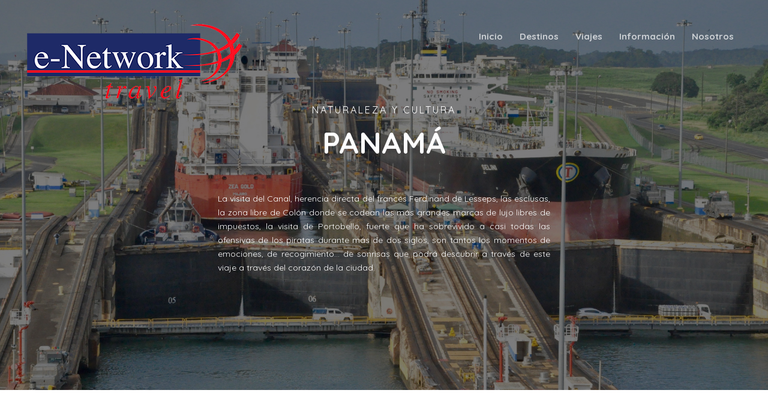

--- FILE ---
content_type: text/html
request_url: https://www.enetworktravel.com/destino.asp?id=497
body_size: 11348
content:

<!DOCTYPE HTML>
<html>
	<head>

	<meta charset="utf-8">
    <link rel="icon" href="/favicon.ico">
    <link rel="shortcut icon" href="/favicon.ico">

	<meta http-equiv="X-UA-Compatible" content="IE=edge">
	<title>Enetworktravel</title>
	<meta name="viewport" content="width=device-width, initial-scale=1">
	<meta name="description" content="" />
	<meta name="keywords" content="" />
	<meta name="author" content="" />

  <!-- Facebook and Twitter integration -->
	<meta property="og:title" content=""/>
	<meta property="og:image" content=""/>
	<meta property="og:url" content=""/>
	<meta property="og:site_name" content=""/>
	<meta property="og:description" content=""/>
	<meta name="twitter:title" content="" />
	<meta name="twitter:image" content="" />
	<meta name="twitter:url" content="" />
	<meta name="twitter:card" content="" />

	<link href="https://fonts.googleapis.com/css?family=Quicksand:300,400,500,700" rel="stylesheet">
	
	<!-- Animate.css -->
	<link rel="stylesheet" href="css/animate.css">
	<!-- Icomoon Icon Fonts-->
	<link rel="stylesheet" href="css/icomoon.css">
	<!-- Bootstrap  -->
	
	 <link rel="stylesheet" href="css/bootstrap.css"> <link rel="stylesheet" href="css/style_bootstrap4.2.css">
		

	<!-- Magnific Popup -->
	<link rel="stylesheet" href="css/magnific-popup.css">

	<!-- Flexslider  -->
	<link rel="stylesheet" href="css/flexslider.css">

	<!-- Owl Carousel -->
	<link rel="stylesheet" href="css/owl.carousel.min.css">
	<link rel="stylesheet" href="css/owl.theme.default.min.css">
	
	<!-- Date Picker -->
	<link rel="stylesheet" href="css/bootstrap-datepicker.css">
	<!-- Flaticons  -->
<!--	<link rel="stylesheet" href="fonts/flaticon/font/flaticon.css"> -->
	<link rel="stylesheet" href="fonts/flaticon2/font/flaticon.css">
    <link rel="stylesheet" href="https://use.fontawesome.com/releases/v5.5.0/css/all.css" integrity="sha384-B4dIYHKNBt8Bc12p+WXckhzcICo0wtJAoU8YZTY5qE0Id1GSseTk6S+L3BlXeVIU" crossorigin="anonymous">

	<!-- Theme style  -->
	<link rel="stylesheet" href="css/style.css">

	<!-- Modernizr JS -->
    <script src="js/modernizr-2.6.2.min.js"></script>

	<!-- mapbox -->
	
	<script src="https://api.mapbox.com/mapbox-gl-js/v0.49.0/mapbox-gl.js"></script>
	<link href="https://api.mapbox.com/mapbox-gl-js/v0.49.0/mapbox-gl.css" rel="stylesheet">
	<script src="https://api.mapbox.com/mapbox-gl-js/plugins/mapbox-gl-language/v0.10.0/mapbox-gl-language.js"></script>
	

    <!-- CUSTOM style  -->
	<link rel="stylesheet" href="custom.css">

	<!-- FOR IE9 below -->
	<!--[if lt IE 9]>
	<script src="js/respond.min.js"></script>
	<![endif]-->



	<style>
        .swal2-popup {
            font-size: 1.6rem !important;
        }
		.gototop {
    		left: 20px;
		}
    </style>


	<!-- SHARE SOCIAL MEDIA META TAGS -->
		<!-- for Google -->
		<meta name="description" content="Naturaleza y Cultura" />
		<meta name="keywords" content="" />
		<meta name="author" content="" />
		<meta name="copyright" content="" />
		<meta name="application-name" content="PANAMÁ" />
		
		<!-- for Facebook -->          
		<meta property="og:title" content="PANAMÁ" />
		<meta property="og:type" content="article" />
		<meta property="og:image" content="https://intranet.edeniatravel.com/uimg/60/3000/panama - barcos.jpg" />
		<meta property="og:url" content="" />
		<meta property="og:description" content="Naturaleza y Cultura" />
		
		<!-- for Twitter -->          
		<meta name="twitter:card" content="summary" />
		<meta name="twitter:title" content="PANAMÁ" />
		<meta name="twitter:description" content="Naturaleza y Cultura" />
		<meta name="twitter:image" content="https://intranet.edeniatravel.com/uimg/60/3000/panama - barcos.jpg" />
	<!-- SHARE SOCIAL MEDIA META TAGS -->
	

	</head>
	<body>
		
	<div class="colorlib-loader"></div>

	<div id="page">
	
	

<nav class="colorlib-nav" role="navigation">
			<div class="top-menu">
				<div class="container-fluid">
					<div class="row">
						<div class="col-xs-2">
							<div id="colorlib-logo">
                                <a href="index.asp">
                                <img src="images/logo_enet.png" >

                                </a>
                                </div>
						</div>
						<div class="col-xs-10 text-right menu-1">
							<ul>
								<li class=""><a href="index.asp">Inicio</a></li>
								<li class="has-dropdown ">
									<a href="destinos_list.asp">Destinos</a>
									<ul class="dropdown">
										<li><a href="destinos_list.asp"><b>Todos</b></a></li>

										
												<li><a href="destinos_list.asp?des=Africa&tittle=Africa">África</a></li>
												
												<li><a href="destinos_list.asp?des=America&tittle=America">América</a></li>
												
												<li><a href="destinos_list.asp?des=Asia&tittle=Asia">Asia</a></li>
												
												<li><a href="destinos_list.asp?des=Europa&tittle=Europa">Europa</a></li>
												
												<li><a href="destinos_list.asp?des=Oceania&tittle=Oceania">Oceanía</a></li>
													

                                	</ul>
								</li>
								<li class="has-dropdown ">
									<a href="destinos_list.asp">Viajes</a>
								
									<ul class="dropdown">
									<li><a href="contacto.asp?grupos=true">Grupos</a></li>
									
											<li><a href="destinos_list.asp?cat=5110&tittle=Estancias">Estancias</a></li>
											
											<li><a href="destinos_list.asp?cat=5116&tittle=Fly & Drive">Fly & Drive</a></li>
											
											<li><a href="destinos_list.asp?cat=5115&tittle=Ofertas">Ofertas</a></li>
											
											<li><a href="destinos_list.asp?cat=5114&tittle=Puentes">Puentes</a></li>
											
											<li><a href="destinos_list.asp?cat=5113&tittle=Semana Santa">Semana Santa</a></li>
											
											<li><a href="destinos_list.asp?cat=5111&tittle=Vuelo Incluido">Vuelo Incluido</a></li>
											
											<li><a href="destinos_list.asp?cat=5112&tittle=Vuelo No Incluido">Vuelo No Incluido</a></li>
											
											<li><a href="destinos_list.asp?cat=5101&tittle=Circuitos">Circuitos</a></li>
											
											<li><a href="destinos_list.asp?cat=5102&tittle=Excursiones">Excursiones</a></li>
											
											<li><a href="destinos_list.asp?cat=5103&tittle=Islas Exóticas">Islas Exóticas</a></li>
											
											<li><a href="destinos_list.asp?cat=5104&tittle=Salidas Garantizadas">Salidas Garantizadas</a></li>
												

                                	</ul>
								</li>
								<li class="has-dropdown ">
									<a href="#">Información</a>
									<ul class="dropdown">
										<li><a target="_blank" href="blog.asp">Blog</a></li>
										<li><a target="_blank" href="https://sede.seg-social.gob.es/wps/portal/sede/sede/Ciudadanos/CiudadanoDetalle/!ut/p/z1/[base64]/dz/d5/L2dBISEvZ0FBIS9nQSEh/">Tarjeta Sanitaria</a></li>
										<li><a target="_blank" href="http://www.viajarsano.com/botiquin-de-viaje.html">Botiquín del Viaje</a></li>
										<li><a target="_blank" href="http://www.mscbs.gob.es/profesionales/saludPaises.do">Recomendaciones</a></li>
										<li><a target="_blank" href="http://www.viajarsano.com/riesgos-consejos-paises.html">Vacunas Recomendadas</a></li>
                                		<li><a target="_blank" href="http://www.viajarsano.com/viajeros-necesidades-especiales.html">Viajeros Necesidades Especiales</a></li>
									</ul>								
								</li>

								<!-- <li class=""><a href="#">Blog</a></li> -->

								<li class="has-dropdown ">
									<a href="contacto.asp">Nosotros</a>
									<ul class="dropdown">
										<li><a href="docs.asp?id=conocenos">Conócenos</a></li>										
										<li><a href="contacto.asp">Contacto</a></li>
										<li><hr></li>
										<li><a href="docs.asp?id=avisolegal">Aviso Legal</a></li>
										<li><a href="docs.asp?id=condiciones">Condiciones Generales</a></li>
										<li><a href="docs.asp?id=politicaprivacidad">Política Privacidad</a></li>
										
                                	</ul>								
								</li>
							</ul>
						</div>
					</div>
				</div>
			</div>
		</nav>



		<aside id="colorlib-hero">
			<div class="flexslider">
				<ul class="slides">
			   	<li style="background-image: url('https://intranet.edeniatravel.com/uimg/60/3000/panama - barcos.jpg');">
			   		<div class="overlay2"></div>
			   		<div class="container-fluid">
			   			<div class="row">
				   			<div class="col-md-6 col-md-offset-3 col-sm-12 col-xs-12 slider-text" style="opacity:100">
				   				<div class="slider-text-inner text-center">
									<div class="animated-text" style="opacity:0">
										<h2>Naturaleza y Cultura</h2>
										<h1>PANAMÁ</h1>
							
								

										<p style="color: white">La visita del Canal, herencia directa del francés Ferdinand de Lesseps, las esclusas, la zona libre de Colón donde se codean las más grandes marcas de lujo libres de impuestos, la visita de Portobello, fuerte que ha sobrevivido a casi todas las ofensivas de los piratas durante más de dos siglos, son tantos los momentos de emociones, de recogimiento... de sonrisas que podrá descubrir a través de este viaje a través del corazón de la ciudad.</p>
									</div>
				   				</div>
				   			</div>
				   		</div>
			   		</div>
			   	</li>
			  	</ul>
		  	</div>
		</aside>

		<div id="colorlib-blog" >
			<div class="container">
				<div class="row">
					<div class="col-md-8">
						<div class="wrap-division">

							

							<div class="animate-box">
								
								<div class="blog-img" style="background-image: url('https://intranet.edeniatravel.com/uimg/60/3000/panama city.jpeg');">
								</div>
								
								<div class="desc">
									<div class="meta">
										<p>
											<span>7 Días / 6 noches</span>
											
										</p>
									</div>
									<h2>PANAMÁ</h2>
									<h5 style="color: coral;">Naturaleza y Cultura</h5>
									<p>La visita del Canal, herencia directa del francés Ferdinand de Lesseps, las esclusas, la zona libre de Colón donde se codean las más grandes marcas de lujo libres de impuestos, la visita de Portobello, fuerte que ha sobrevivido a casi todas las ofensivas de los piratas durante más de dos siglos, son tantos los momentos de emociones, de recogimiento... de sonrisas que podrá descubrir a través de este viaje a través del corazón de la ciudad.</p>
									<p></p>
								</div>
							</div>
							
							

							<div class="animate-box">
																
								<div class="blog-img" style="background-image: url('https://intranet.edeniatravel.com/uimg/60/3000/panama beach.jpeg');"></div>
								
								<div class="desc">
									
									

									<h2><a href="#">Itinerario</a></h2>

									
									<hr>
									<h5><i class="icon icon-calendar2"></i> dia 1 </h5>
									<h3>PANAMÁ</h2>
									<h5></h3>
									<p>Llegada y traslado hacia el hotel ubicado en la ciudad de Panamá. </p>

										
									<hr>
									<h5><i class="icon icon-calendar2"></i> dia 2 </h5>
									<h3>PANAMÁ - Centro de Visitantes de Miraflores y Panorámica del Casco Antiguo.</h2>
									<h5></h3>
									<p>Desayuno en el hotel.
Visita de la ciudad. El Centro de Visitantes de Miraflores, un espacio donde podrás vivir una experiencia única del Canal de Panamá. En un solo lugar encontrarás diferentes actividades para conocer y disfrutar al máximo el Canal de Panamá. 
La Terraza de observación permite observar el funcionamiento del canal, el paso de los barcos por las esclusas y el movimiento de las mismas. El lugar ideal para tomar fotos y tener un recuerdo de esta maravilla de la ingeniería.
El Casco Antiguo en Ciudad de Panamá es uno de los sitios más cultivados e intactos que nuestro bello país ha tratado de preservar a lo largo de la historia patria, sus imponentes murallas cuentan la vida de un Panamá rico en cultura donde se mezcla la identidad del panameño en ambas caras.</p>

										
									<hr>
									<h5><i class="icon icon-calendar2"></i> dia 3 </h5>
									<h3>PANAMÁ - Visita Comunidad (chala, sendero y baile) + Isla Mono</h2>
									<h5></h3>
									<p>Desayuno en el hotel. 
Conocerán la Etnia Wounaan que se encuentra en las riberas del Chagres en la comunidad de San Antonio, provenientes de la comarca (Embera) Wounaan de la Provincia de Darién. Donde podemos compartir su cultura, costumbres y tradiciones como las Danzas, Vestimenta (guayuco y paruma), Gastronomía, Artesanías (hechas en diferentes materiales como tagua, coco, cocobolo, entre otros). Pasar un día diferente rodeado de una naturaleza única que solo podemos disfrutar en San Antonio Gamboa.
Adicional visitaremos Isla Monos en el Lago Gatún, donde el turista puede observar diferentes especies de primates, avistamiento aves, observación de flora y fauna.
El tour incluye: Almuerzo, guía y transporte.</p>

										
									<hr>
									<h5><i class="icon icon-calendar2"></i> dia 4 </h5>
									<h3>PANAMÁ - Isla del Tesoro+ Tour ruinas de Portobelo</h2>
									<h5></h3>
									<p>Desayuno en el hotel. 
Tour breve por las ruinas de Portobelo, transporte en bote ida y vuelta. El cruce a la Isla tiene una duración de 5 a 6 minutos. No incluye guía.</p>

										
									<hr>
									<h5><i class="icon icon-calendar2"></i> dia 5 </h5>
									<h3>PANAMÁ - Caminata de Medio día por el Casco</h2>
									<h5></h3>
									<p>Desayuno en el hotel. Visita del casco Antiguo, durante medio dia, con guía acompañante. </p>

										
									<hr>
									<h5><i class="icon icon-calendar2"></i> dia 6 </h5>
									<h3>PANAMÁ</h2>
									<h5></h3>
									<p>Desayuno en el hotel. Día libre.</p>

										
									<hr>
									<h5><i class="icon icon-calendar2"></i> dia 7 </h5>
									<h3>PANAMÁ</h2>
									<h5></h3>
									<p>Desayuno en el hotel. Traslado privado hacia el aeropuerto internacional.</p>

											
								</div>

								</div>

						</div>


					</div>

					<div class="col-md-4">
						<div class="sidebar-wrap">

							
							<div class="side search-wrap animate-box">
								<h3 class="sidebar-heading">Solicita presupuesto</h3>
								<label>Dejanos tus datos y nos pondremos en contacto lo antes posible</label>
								
								<form method="post" class="colorlib-form" action="" id="formopresu">
								<input type="hidden" name="bbinet_gotoageid" 				value="3704">
								<INPUT type=hidden value="web@enetworktravel.com" 			name="bbinet_mailfrom">
								<INPUT type=hidden value="enetworktravel.com" 				name="bbinet_mailfromname"> 
		            			<INPUT type=hidden value="booking@enetworktravel.com"		name="bbinet_mailto1">
								<INPUT type=hidden value="admin@develart.es"				name="bbinet_mailto2">
								<INPUT type=hidden value="develart@outlook.com"				name="bbinet_mailto3">
								<INPUT type=hidden value="sonia_estevez@hotmail.com"		name="bbinet_mailto4">
								<INPUT type=hidden value=60 								name="bbinet_idgrupo">             
								<INPUT type=hidden value="" 								name="bbinet_redirect"> 								
								<INPUT type=hidden value="cabeceras/enetwork.png" 			name="bbinet_cabecera"> 

								<INPUT type=hidden value="Solicita Presupuesto e-Network Travel" 	name="bbinet_subject"> 

								<INPUT type=hidden value="Cliente" 				name="inet_separator1"> 


				          <div class="row">
				                <div class="col-md-12">
				                  <div class="form-group">
				                    <label for="date">Nombre:</label>
				                    <div class="form-field">
				                      <i class="icon far fa-user"></i>
				                      <input type="text" id="contact-name" name="Nombre" class="form-control" placeholder="" value="">
				                    </div>
				                  </div>
				                </div>

				                <div class="col-md-12">
				                  <div class="form-group">
				                    <label for="date">Email:</label>
				                    <div class="form-field">
				                      <i class="icon  far fa-envelope"></i>
				                      <input type="text" id="contact-email" name="Email" class="form-control" placeholder="" value="">
				                    </div>
				                  </div>
				                </div>

				                <div class="col-md-12">
				                  <div class="form-group">
				                    <label for="date">Teléfono:</label>
				                    <div class="form-field">
				                      <i class="icon fas fa-phone-volume"></i>
				                      <input type="text" id="Telefono" name="Teléfono" class="form-control" placeholder="" value="">
				                    </div>
				                  </div>
				                </div>

				                <div class="col-md-12">
				                  <div class="form-group">
				                    <label for="date">Observaciones:</label>				                    
															<textarea id="Observaciones" name="Observaciones" class="form-control" placeholder="" rows="4"></textarea>				                    
				                  </div>
				                </div>

												<INPUT type=hidden value="Producto" 				name="inet_separator2"> 

												<INPUT type=hidden value="https://intranet.edeniatravel.com/uimg/60/3000/panama - barcos.jpg" 		name="inet_putimagen1"> 
												<INPUT type=hidden value="https://www.enetworktravel.com/destino.asp?id=497" 		name="bbinet_puturl1"> 

												<INPUT type=hidden value="PANAMÁ" 				name="Título"> 
												<INPUT type=hidden value="Naturaleza y Cultura" 			name="Subtítulo"> 
												<INPUT type=hidden value="" 	name="Precio desde"> 


													<div class="col-md-12">									
														<input type="checkbox" name="Política de privacidad" id="politica_privacidad" class="form-check-input" value="Aceptada">
														<label class="form-check-label" for="politica_privacidad">He leído y acepto la <a href="docs.asp?id=politicaprivacidad">política de privacidad</a>. * </label>
													</div>

										
				                <div class="col-md-12">
				                  <input onclick="sendform();" name="bbinet_boton" type="button" value="Solicitar" class="btn btn-primary btn-block">
				                </div>
				              </div>

				            </form>
							</div>


							<div class="side animate-box destino-precio">
								<span>Precio desde:</span>
								<h1></h1>
							</div>

							

							<div class="side animate-box">
								<h3 class="sidebar-heading">Comparteme!</h3>
								<ul class="colorlib-social-icons">									
									<li><a href="https://twitter.com/intent/tweet?url=https%3A%2F%2Fwww%2Eenetworktravel%2Ecom%2Fdestino%2Easp%3Fid%3D497" target="_blank"><i style="color:#666;font-size:30px" class="icon-twitter"></i></a></li>
									<li><a href="http://www.facebook.com/sharer.php?u=https%3A%2F%2Fwww%2Eenetworktravel%2Ecom%2Fdestino%2Easp%3Fid%3D497" target="_blank"><i style="color:#666;font-size:30px" class="icon-facebook"></i></a></li>
								</ul>
							</div>

							<div class="side animate-box">
								<h3 class="sidebar-heading">Notas</h3>
								<table class="destino-bar">
								
								
								<tr>
									<td>
										<span class="icon">
											<i class="fas fa-plane" style="position: relative">
											<i class="fa fa-ban" style="    position: absolute;    top: 22px;    left: 21px;    font-size: 180%;    color: rgba(217, 83, 79, 0.3);"></i>
											</i>
										</span>	
									</td>
									<td>
										<span class="titulo">Vuelo NO incluido</span>										
										<p>Atención, los vuelos NO están incluidos</p>
									</td>
								</tr>
								
								<tr>
									<td>
										<span class="icon"><i class="fas fa-exclamation-triangle"></i></span>	
									</td>
									<td>
										<span class="titulo" style="color:red">Notas importantes!</span>										
										<p>CONSULTAR OTRAS CATEGORIAS DE HOTELES<br>
</p>
									</td>
								</tr>
								
								<tr>
									<td>
										<span class="icon"><i class="fas fa-plane-departure"></i></span>	
									</td>
									<td>
										<span class="titulo">Salidas</span>										
										<p>Consultar salidas.</p>
									</td>
								</tr>
								
								<tr>
									<td>
										<span class="icon"><i class="fas fa-money-bill-wave"></i></span>	
									</td>
									<td>
										<span class="titulo">Precios</span>										
										<p>Esta es nuestra propuesta de viaje. Consúltanos y prepararemos Tu Viaje a Medida!</p>
									</td>
								</tr>
								
								<tr>
									<td>
										<span class="icon"><i class="fas fa-thumbs-up"></i></span>	
									</td>
									<td>
										<span class="titulo">Precio incluye</span>										
										<p>Alojamiento en doble, en hotel Doubletree Panamá, con desayuno.<br>
Traslado privado aeropuerto – hotel ciudad de Panamá.<br>
½ City Tour (Visita Centro de Visitantes de Miraflores + Panama La Vieja.<br>
Visita Comunidad (chala, sendero y baile) + almuerzo + Isla Mono.<br>
Pasadía en Isla del Tesoro+ Tour breve por las ruinas de Portobelo.<br>
Caminata de Medio día por el Casco.<br>
Seguro de asistencia en viaje.</p>
									</td>
								</tr>
								
								<tr>
									<td>
										<span class="icon"><i class="fas fa-times"></i></span>	
									</td>
									<td>
										<span class="titulo">Precio no incluye</span>										
										<p>Vuelos internacionales.<br>
Gastos personales como los de lavandería, llamadas telefónicas y fax.<br>
Todo aquello no mencionado en el apartado incluye.<br>
<br>
*Los precios no son válidos durante la semana santa, fin de año y fiestas locales.*</p>
									</td>
								</tr>
										

								</table>


							</div>

							
									<div class="side animate-box">
										<img class="img-responsive img-thumbnail" src="https://intranet.edeniatravel.com/uimg/60/3000/panama - barcos.jpg">
									</div>
									
									<div class="side animate-box">
										<img class="img-responsive img-thumbnail" src="https://intranet.edeniatravel.com/uimg/60/3000/panama city.jpeg">
									</div>
									
									<div class="side animate-box">
										<img class="img-responsive img-thumbnail" src="https://intranet.edeniatravel.com/uimg/60/3000/panama beach.jpeg">
									</div>
									

						</div>
					</div>
				</div>
			</div>
		</div>

		<div id="markermap" class="colorlib-map"></div>





		<div id="colorlib-subscribe" style="background-image: url(images/img_bg_2.jpg);" data-stellar-background-ratio="0.5">
			<div class="overlay"></div>
			<div class="container">
				<div class="row">
					<div class="col-md-7 col-md-offset-3 text-center colorlib-heading animate-box">
						<h2>Inscríbete en nuestro boletín</h2>
						<div>Programación, ofertas, fams, sorteos y noticias de interés</div>
						<form class="form-inline qbstp-header-subscribe" id="formnewsletter">

							<input type="hidden" name="[f][int][idagencia]" value="3704">
							<input type="hidden" name="[f][int][idsucursal]" value="3704">
							<input type="hidden" name="[f][int][validado]" value="0">
							<input type="hidden" name="[f][dat][fecha]" value="1/19/2026 3:20:37 PM">
							<input type="hidden" name="[f][int][idmember]" value="0">
							<input type="hidden" name="[f][cha][tipoinscripcion]" value="Clientes Enetworktravel">

							<div class="row">
								<div class="col-md-12 col-md-offset-0 p-t-20 p-b-20">
									<div class="form-group">
										<input type="text" class="form-control"  placeholder="Introduce tu email" name="[f][cha][email]" id="email">

										<button onclick="sendformnews()"  type="button" class="btn btn-primary">Subscríbete</button>
									</div>
								</div>

								<div class="col-md-12">									
									<input  type="checkbox" name="Política de privacidad" id="news_politica_privacidad" class="form-check-input" value="Aceptada">
									<label class="form-check-label" for="politica_privacidad">He leído y acepto la <a href="docs.asp?id=politicaprivacidad">política de privacidad</a>. * </label>
								</div>

								
							</div>
						</form>
					</div>
				</div>
			</div>
		</div>		


		
		<footer id="colorlib-footer" role="contentinfo">
			<div class="container">
				<div class="row row-pb-md">
					<div class="col-md-3 colorlib-widget">
						<h4>eNetwork Travel</h4>
						<p>
                        <b>e-Network Travel</b><br>EDENIA NETWORK S.L.<br>
                        Una mayorista de viajes a medida, exclusivos y personalizados.
                        </p>
						<p>
							<ul class="colorlib-social-icons">
								<li><a href="https://www.instagram.com/enetworktravel/" target="_blank"><i class="icon-instagram"></i></a></li>
								<li><a href="https://www.facebook.com/ENetworkTravel/" target="_blank"><i class="icon-facebook"></i></a></li>
								<li><a href="https://www.iata.org/Pages/default.aspx" target="_blank"><img src="/images/iata20a.png" style="padding-bottom: 6px;"></a></li>
								<li><a href="https://www.acave.travel/es/" target="_blank"><img src="/images/acave.png" style="padding-bottom: 6px;"></a></li>
								
							</ul>
						
						</p>
					</div>
					<div class="col-md-2 colorlib-widget">
						<h4>Continentes</h4>
						<p>
							<ul class="colorlib-footer-links">
								<li><a href="destinos_list.asp">Todos</a></li>
								
										<li><a href="destinos_list.asp?des=Africa&tittle=Africa">África</a></li>
										
										<li><a href="destinos_list.asp?des=America&tittle=America">América</a></li>
										
										<li><a href="destinos_list.asp?des=Asia&tittle=Asia">Asia</a></li>
										
										<li><a href="destinos_list.asp?des=Europa&tittle=Europa">Europa</a></li>
										
										<li><a href="destinos_list.asp?des=Oceania&tittle=Oceania">Oceanía</a></li>
											
							</ul>
						</p>
					</div>


					<div class="col-md-2 colorlib-widget">
						<h4>Viajes</h4>
						<p>
							<ul class="colorlib-footer-links">
									
											<li><a href="destinos_list.asp?cat=5110&tittle=Estancias">Estancias</a></li>
											
											<li><a href="destinos_list.asp?cat=5116&tittle=Fly & Drive">Fly & Drive</a></li>
											
											<li><a href="destinos_list.asp?cat=5115&tittle=Ofertas">Ofertas</a></li>
											
											<li><a href="destinos_list.asp?cat=5114&tittle=Puentes">Puentes</a></li>
											
											<li><a href="destinos_list.asp?cat=5113&tittle=Semana Santa">Semana Santa</a></li>
											
											<li><a href="destinos_list.asp?cat=5111&tittle=Vuelo Incluido">Vuelo Incluido</a></li>
												
							</ul>
						</p>
					</div>
					<div class="col-md-2">
						<h4>...</h4>
						<ul class="colorlib-footer-links">
									
											<li><a href="destinos_list.asp?cat=5112&tittle=Vuelo No Incluido">Vuelo No Incluido</a></li>
											
											<li><a href="destinos_list.asp?cat=5101&tittle=Circuitos">Circuitos</a></li>
											
											<li><a href="destinos_list.asp?cat=5102&tittle=Excursiones">Excursiones</a></li>
											
											<li><a href="destinos_list.asp?cat=5103&tittle=Islas Exóticas">Islas Exóticas</a></li>
											
											<li><a href="destinos_list.asp?cat=5104&tittle=Salidas Garantizadas">Salidas Garantizadas</a></li>
												
						</ul>
					</div>

					<div class="col-md-3 col-md-push-1">
						<h4>Información de contacto</h4>
						<ul class="colorlib-footer-links">
                            <li><b>e-Network Travel</b><br>EDENIA NETWORK S.L.<br>
                            VIA AUGUSTA, 29 6ª<br>
                            08006 - Barcelona<br>
                            España</li>
							<li><a href="tel://934856719">934 856 719</a></li>
							<li><a href="mailto:booking@enetworktravel.com">booking@enetworktravel.com</a></li>
							<li><a href="http://www.enetworktravel.com">www.enetworktravel.com</a></li>
						</ul>
					
						<BR>
						
					</div>
				</div>


				<div class="row">
					<div class="col-md-12 text-center">
						<p>
                        Copyright 2026 All rights reserved | 
                        <a href="docs.asp?id=avisolegal">Aviso legal</a> |
                        <a href="docs.asp?id=condiciones">Condiciones generales</a> | 
                        <a href="docs.asp?id=politicaprivacidad">Política Privacidad</a> |
                        </span>
						</p>
					</div>
				</div>
			</div>
		</footer>



	</div>

	<div class="gototop js-top">
		<a href="#" class="js-gotop"><i class="icon-arrow-up2"></i></a>
	</div>
	
	<!-- jQuery -->
	<script src="js/jquery.min.js"></script>
	<!-- jQuery Easing -->
	<script src="js/jquery.easing.1.3.js"></script>
	<!-- Bootstrap -->
	
	 <script src="js/bootstrap.min.js"></script>
		
	<script src="js/sweetalert2.all.min.js"></script>
	<!-- Waypoints -->
	<script src="js/jquery.waypoints.min.js"></script>
	<!-- Flexslider -->
	<script src="js/jquery.flexslider-min.js"></script>
	<!-- Owl carousel -->
	<script src="js/owl.carousel.min.js"></script>
	<!-- Magnific Popup -->
	<script src="js/jquery.magnific-popup.min.js"></script>
	<script src="js/magnific-popup-options.js"></script>
	<!-- Date Picker -->
	<script src="js/bootstrap-datepicker.js"></script>
	<!-- Stellar Parallax -->
	<script src="js/jquery.stellar.min.js"></script>
	<!-- Main -->
	<script src="js/main.js"></script>



	<script>	  	

		// ----------------------------------------------------------------------------------------------------------------------------------
		function aalert ( titulo, mensaje , confirbuton , typealert , success  ) {
		// ----------------------------------------------------------------------------------------------------------------------------------
				swal.fire({   
					title: titulo,   
					html: mensaje,   
					type: typealert ,   
					showCancelButton: false,   
					confirmButtonColor: "#DD6B55",   
					confirmButtonText: confirbuton ,   
					closeOnConfirm: true 
				}).then(function(result) {
					if (result.value) {
						eval(success);
					}
				}); 

		}	  




	// ----------------------------------------------------------------------------------------------------------------------------------
	function sendformnews(){
	// ----------------------------------------------------------------------------------------------------------------------------------
		var emailReg = /^([\w-\.]+@([\w-]+\.)+[\w-]{2,4})?$/;
			var datoskeys = {};				
	
		if ($('#email').val()=='')                         		{ aalert("Atención", "Debe introducir el campo Email",  	   "Continuar", "warning" ,"" );  return false; }
		if(!emailReg.test($('#email').val() ))             		{ aalert("Atención", "Debe introducir un Email valido",  	   "Continuar", "warning" ,"" );  return false; }
		// if ( !$('#news_politica_privacidad').attr('checked') )    { aalert("Atención", "Debe aceptar la política de privacidad", "Continuar", "warning" ,"" );  return false; }
	
		$("#formnewsletter :input").each(function(){      datoskeys[ $( this ).attr('name') ] = $( this ).val();     });
		
		$.ajax({
			type: "POST",
			url: '//intranet.edeniatravel.com/ajax_inscripcion.asp?ms=1&tipo=&xml=true',
			data: datoskeys,
			success: function(data) { aalert("Verificación de correo", "Te hemos enviado un mail de verificación, confirmalo para completar la inscripción!<br><br>Gracias!", "Continuar", "success" ,"" ); $('.frmcampos').val(''); },
			dataType: 'html'
		});
	}

</script>

	</body>
</html>


<style>
	#marker {
		background-image: url('/images/mapmaker.png');
		background-size: cover;
		width: 40px;
		height: 40px;
		cursor: pointer;
	}

	.mapboxgl-popup {
		max-width: 200px;
	}
</style>

<script>


	var map=null;
	var marker=null;
	mapboxgl.accessToken = 'pk.eyJ1IjoiZGV2ZWxhcnQiLCJhIjoiY2ptZ2h2ZWRqMjZtODN2czNoNTBhZjJ1NSJ9.BD3XsXG9MhxBKc0Qf6AWsw';

	$(function () {
	
		var agency = [ 0 , 0 ];
		var map = new mapboxgl.Map({
			container: 'markermap',
			style: 'mapbox://styles/mapbox/streets-v10',
			center: agency,
			zoom: 3
		});			

		map.addControl(new MapboxLanguage());
		map.addControl(new mapboxgl.NavigationControl());
		map.addControl(new mapboxgl.FullscreenControl());

		
		// create DOM element for the marker
			var el = document.createElement('div');
			el.id = 'marker';
			
			// create the marker
			new mapboxgl.Marker(el,{offset: [-4, -15]})
				.setLngLat(agency)
				.addTo(map);
				
		
	});


    function sendform(){
        var emailReg = /^([\w-\.]+@([\w-]+\.)+[\w-]{2,4})?$/;
        var datoskeys = {};
        
        if ($('#contact-name').val()=='') 				{ alert('Debe introducir el campo Nombre'); return false; }
        if ($('#contact-email').val()=='') 				{ alert('Debe introducir el campo Email'); return false; }
        if(!emailReg.test($('#contact-email').val() )) 	{ alert('Debe introducir un Email valido'); return false; }
    
        $("#formopresu :input").each(function(){      datoskeys[ $( this ).attr('name') ] = $( this ).val();     });
        
        $.ajax({
          type: "POST",
					url: '//intranet.edeniatravel.com/sendform.asp?noredirect=true&nopush=true&subdominioid=3704',
          data: datoskeys,
          success: function(data) { alert('El formulario ha sido enviado correctamente,\nNos pondremos en contacto lo antes posible.','Solicitud de oferta'); $('#formopresu')[0].reset(); },
          dataType: 'html'
        });
    }
    </script>	



--- FILE ---
content_type: text/css
request_url: https://www.enetworktravel.com/fonts/flaticon2/font/flaticon.css
body_size: 818
content:
	/*
  	Flaticon icon font: Flaticon
  	Creation date: 19/03/2019 10:49
  	*/

@font-face {
  font-family: "Flaticon";
  src: url("./Flaticon.eot");
  src: url("./Flaticon.eot?#iefix") format("embedded-opentype"),
       url("./Flaticon.woff2") format("woff2"),
       url("./Flaticon.woff") format("woff"),
       url("./Flaticon.ttf") format("truetype"),
       url("./Flaticon.svg#Flaticon") format("svg");
  font-weight: normal;
  font-style: normal;
}

@media screen and (-webkit-min-device-pixel-ratio:0) {
  @font-face {
    font-family: "Flaticon";
    src: url("./Flaticon.svg#Flaticon") format("svg");
  }
}

[class^="flaticon-"]:before, [class*=" flaticon-"]:before,
[class^="flaticon-"]:after, [class*=" flaticon-"]:after {   
  font-family: Flaticon;
  font-style: normal;
/*font-size: 20px;
  margin-left: 20px;
*/
}

.flaticon-ship:before { content: "\f100"; }
.flaticon-hotel:before { content: "\f101"; }
.flaticon-mountain:before { content: "\f102"; }
.flaticon-hotel-bell:before { content: "\f103"; }
.flaticon-compass:before { content: "\f104"; }
.flaticon-suitcase:before { content: "\f105"; }
.flaticon-credit-cards:before { content: "\f106"; }
.flaticon-map:before { content: "\f107"; }
.flaticon-money:before { content: "\f108"; }
.flaticon-plane-ticket:before { content: "\f109"; }
.flaticon-airplane:before { content: "\f10a"; }
.flaticon-search:before { content: "\f10b"; }
.flaticon-sign:before { content: "\f10c"; }
.flaticon-bed:before { content: "\f10d"; }
.flaticon-door-hanger:before { content: "\f10e"; }
.flaticon-arc-de-triomphe:before { content: "\f10f"; }
.flaticon-tourist:before { content: "\f110"; }
.flaticon-food:before { content: "\f111"; }
.flaticon-passport:before { content: "\f112"; }
.flaticon-big-ben:before { content: "\f113"; }
.flaticon-tourist-1:before { content: "\f114"; }
.flaticon-wallet:before { content: "\f115"; }
.flaticon-world:before { content: "\f116"; }
.flaticon-bags:before { content: "\f117"; }
.flaticon-photo:before { content: "\f118"; }
.flaticon-journal:before { content: "\f119"; }
.flaticon-instant-camera:before { content: "\f11a"; }
.flaticon-stamp:before { content: "\f11b"; }
.flaticon-gps:before { content: "\f11c"; }
.flaticon-postcard:before { content: "\f11d"; }
.flaticon-flag:before { content: "\f11e"; }
.flaticon-lifebuoy:before { content: "\f11f"; }
.flaticon-gopro:before { content: "\f120"; }
.flaticon-snow-globe:before { content: "\f121"; }
.flaticon-share:before { content: "\f122"; }
.flaticon-around:before { content: "\f123"; }
.flaticon-planet-earth:before { content: "\f124"; }
.flaticon-location:before { content: "\f125"; }
.flaticon-earth-globe:before { content: "\f126"; }
.flaticon-airplane-1:before { content: "\f127"; }
.flaticon-visa:before { content: "\f128"; }
.flaticon-train:before { content: "\f129"; }
.flaticon-guide-book:before { content: "\f12a"; }
.flaticon-hotel-1:before { content: "\f12b"; }
.flaticon-baggage:before { content: "\f12c"; }
.flaticon-rent-a-car:before { content: "\f12d"; }
.flaticon-forum:before { content: "\f12e"; }
.flaticon-compass-1:before { content: "\f12f"; }
.flaticon-passport-1:before { content: "\f130"; }

--- FILE ---
content_type: text/css
request_url: https://www.enetworktravel.com/css/style.css
body_size: 11806
content:
@font-face {
  font-family: 'icomoon';
  src: url("../fonts/icomoon/icomoon.eot?srf3rx");
  src: url("../fonts/icomoon/icomoon.eot?srf3rx#iefix") format("embedded-opentype"), url("../fonts/icomoon/icomoon.ttf?srf3rx") format("truetype"), url("../fonts/icomoon/icomoon.woff?srf3rx") format("woff"), url("../fonts/icomoon/icomoon.svg?srf3rx#icomoon") format("svg");
  font-weight: normal;
  font-style: normal; }

/* =======================================================
*
* 	Template Style 
*
* ======================================================= */
body {
  font-family: "Quicksand", Arial, sans-serif;
  font-weight: 400;
  font-size: 14px;
  line-height: 1.7;
  color: #595959;
  background: #fff; }

#page {
  position: relative;
  overflow-x: hidden;
  width: 100%;
  height: 100%;
  -webkit-transition: 0.5s;
  -o-transition: 0.5s;
  transition: 0.5s; }
  .offcanvas #page {
    overflow: hidden;
    position: absolute; }
    .offcanvas #page:after {
      -webkit-transition: 2s;
      -o-transition: 2s;
      transition: 2s;
      position: absolute;
      top: 0;
      right: 0;
      bottom: 0;
      left: 0;
      z-index: 101;
      background: rgba(0, 0, 0, 0.7);
      content: ""; }

a {
  color: #FFDD00;
  -webkit-transition: 0.5s;
  -o-transition: 0.5s;
  transition: 0.5s; }
  a:hover, a:active, a:focus {
    color: #FFDD00;
    outline: none;
    text-decoration: none; }

p {
  margin-bottom: 20px; }

h1, h2, h3, h4, h5, h6, figure {
  color: #000;
  font-family: "Quicksand", Arial, sans-serif;
  font-weight: 400;
  margin: 0 0 20px 0; }

::-webkit-selection {
  color: #fff;
  background: #FFDD00; }

::-moz-selection {
  color: #fff;
  background: #FFDD00; }

::selection {
  color: #fff;
  background: #FFDD00; }

.colorlib-nav {
  margin: 0;
  position: absolute;
  top: 0;
  left: 0;
  right: 0;
  z-index: 2;
  margin: 0 auto; }
  @media screen and (max-width: 768px) {
    .colorlib-nav {
      margin: 0; } }
  .colorlib-nav .top-menu {
    padding: 40px 30px; }
    @media screen and (max-width: 768px) {
      .colorlib-nav .top-menu {
        padding: 28px 1em; } }
  .colorlib-nav #colorlib-logo {
    font-size: 24px;
    margin: 0;
    padding: 0;
    text-transform: uppercase;
    font-weight: 600; }
    .colorlib-nav #colorlib-logo a {
      position: relative;
      color: #fff; }
  @media screen and (max-width: 768px) {
    .colorlib-nav .menu-1 {
      display: none; } }
  .colorlib-nav ul {
    padding: 0;
    margin: 8px 0 0 0; }
    .colorlib-nav ul li {
      padding: 0;
      margin: 0;
      list-style: none;
      display: inline;
      font-weight: 400; }
      .colorlib-nav ul li a {
        position: relative;
        font-size: 15px;
        padding: 30px 12px;
        color: rgba(255, 255, 255, 0.7);
        -webkit-transition: 0.5s;
        -o-transition: 0.5s;
        transition: 0.5s; }
        .colorlib-nav ul li a:hover {
          color: #FFDD00; }
      .colorlib-nav ul li.has-dropdown {
        position: relative; }
        .colorlib-nav ul li.has-dropdown .dropdown {
          width: 140px;
          -webkit-box-shadow: 0px 14px 33px -9px rgba(0, 0, 0, 0.75);
          -moz-box-shadow: 0px 14px 33px -9px rgba(0, 0, 0, 0.75);
          box-shadow: 0px 14px 33px -9px rgba(0, 0, 0, 0.75);
          z-index: 1002;
          visibility: hidden;
          opacity: 0;
          position: absolute;
          top: 40px;
          left: 0;
          text-align: left;
          background: #000;
          padding: 20px;
          -webkit-border-radius: 4px;
          -moz-border-radius: 4px;
          -ms-border-radius: 4px;
          border-radius: 4px;
          -webkit-transition: 0s;
          -o-transition: 0s;
          transition: 0s; }
          .colorlib-nav ul li.has-dropdown .dropdown:before {
            bottom: 100%;
            left: 40px;
            border: solid transparent;
            content: " ";
            height: 0;
            width: 0;
            position: absolute;
            pointer-events: none;
            border-bottom-color: #000;
            border-width: 8px;
            margin-left: -8px; }
          .colorlib-nav ul li.has-dropdown .dropdown li {
            display: block;
            margin-bottom: 7px; }
            .colorlib-nav ul li.has-dropdown .dropdown li:last-child {
              margin-bottom: 0; }
            .colorlib-nav ul li.has-dropdown .dropdown li a {
              padding: 2px 0;
              display: block;
              color: #999999;
              line-height: 1.2;
              text-transform: none;
              font-size: 13px;
              letter-spacing: 0; }
              .colorlib-nav ul li.has-dropdown .dropdown li a:hover {
                color: #fff; }
        .colorlib-nav ul li.has-dropdown:hover a, .colorlib-nav ul li.has-dropdown:focus a {
          color: #FFDD00; }
      .colorlib-nav ul li.btn-cta a {
        padding: 30px 0px !important;
        color: #fff; }
        .colorlib-nav ul li.btn-cta a span {
          background: #ffdd00;
          padding: 4px 10px;
          display: -moz-inline-stack;
          display: inline-block;
          zoom: 1;
          *display: inline;
          -webkit-transition: 0.3s;
          -o-transition: 0.3s;
          transition: 0.3s;
          -webkit-border-radius: 100px;
          -moz-border-radius: 100px;
          -ms-border-radius: 100px;
          border-radius: 100px; }
        .colorlib-nav ul li.btn-cta a:hover span {
          -webkit-box-shadow: 0px 14px 20px -9px rgba(0, 0, 0, 0.75);
          -moz-box-shadow: 0px 14px 20px -9px rgba(0, 0, 0, 0.75);
          box-shadow: 0px 14px 20px -9px rgba(0, 0, 0, 0.75); }
      .colorlib-nav ul li.active > a {
        color: #FFDD00 !important;
        position: relative; }
        .colorlib-nav ul li.active > a:after {
          opacity: 1;
          -webkit-transform: translate3d(0, 0, 0);
          transform: translate3d(0, 0, 0); }

#colorlib-counter,
.colorlib-bg {
  background-size: cover;
  background-position: top center;
  background-repeat: no-repeat;
  position: relative; }

.colorlib-video {
  overflow: hidden; }
  @media screen and (max-width: 992px) {
    .colorlib-video {
      height: 450px; } }
  .colorlib-video a {
    z-index: 1001;
    position: absolute;
    top: 50%;
    left: 50%;
    margin-top: -45px;
    margin-left: -45px;
    width: 90px;
    height: 90px;
    display: table;
    text-align: center;
    background: #fff;
    -webkit-box-shadow: 0px 14px 30px -15px rgba(0, 0, 0, 0.75);
    -moz-box-shadow: 0px 14px 30px -15px rgba(0, 0, 0, 0.75);
    -ms-box-shadow: 0px 14px 30px -15px rgba(0, 0, 0, 0.75);
    -o-box-shadow: 0px 14px 30px -15px rgba(0, 0, 0, 0.75);
    box-shadow: 0px 14px 30px -15px rgba(0, 0, 0, 0.75);
    -webkit-border-radius: 50%;
    -moz-border-radius: 50%;
    -ms-border-radius: 50%;
    border-radius: 50%; }
    .colorlib-video a i {
      text-align: center;
      display: table-cell;
      vertical-align: middle;
      font-size: 40px;
      color: #FFDD00; }
  .colorlib-video .video-overlay {
    position: absolute;
    top: 0;
    left: 0;
    right: 0;
    bottom: 0;
    background: rgba(0, 0, 0, 0.2);
    -webkit-transition: 0.5s;
    -o-transition: 0.5s;
    transition: 0.5s; }
  .colorlib-video:hover .video-overlay {
    background: rgba(0, 0, 0, 0.5) !important; }
  .colorlib-video:hover a {
    -webkit-transform: scale(1.1);
    -moz-transform: scale(1.1);
    -ms-transform: scale(1.1);
    -o-transform: scale(1.1);
    transform: scale(1.1); }

#colorlib-hero {
  height: 650px;
  background: #fff url(../images/loader.gif) no-repeat center center;
  width: 100%;
  float: left;
  z-index: 0; }
  #colorlib-hero .btn {
    font-size: 24px; }
    #colorlib-hero .btn.btn-primary {
      padding: 14px 30px !important; }
  #colorlib-hero .flexslider {
    border: none;
    z-index: 1;
    margin-bottom: 0; }
    #colorlib-hero .flexslider .slides {
      position: relative;
      overflow: hidden; }
      #colorlib-hero .flexslider .slides li {
        background-repeat: no-repeat;
        background-size: cover;
        background-position: center center;
        height: 650px;
        position: relative; }
        #colorlib-hero .flexslider .slides li .overlay {
          position: absolute;
          top: 0;
          bottom: 0;
          left: 0;
          right: 0;
          background: rgba(0, 0, 0, 0.3); }
    #colorlib-hero .flexslider .flex-control-nav {
      bottom: 5em;
      z-index: 1000;
      width: 0 auto; }
      @media screen and (max-width: 768px) {
        #colorlib-hero .flexslider .flex-control-nav {
          bottom: 6em; } }
      #colorlib-hero .flexslider .flex-control-nav li a {
        background: rgba(255, 255, 255, 0.1);
        -webkit-box-shadow: none;
        box-shadow: none;
        width: 12px;
        height: 12px;
        cursor: pointer; }
        #colorlib-hero .flexslider .flex-control-nav li a.flex-active {
          cursor: pointer;
          background: transparent;
          background: #FFDD00; }
    #colorlib-hero .flexslider .flex-direction-nav {
      display: none; }
    #colorlib-hero .flexslider .slider-text {
      display: table;
      opacity: 0;
      height: 650px;
      z-index: 9; }
      #colorlib-hero .flexslider .slider-text > .slider-text-inner {
        display: table-cell;
        vertical-align: middle;
        height: 650px;
        padding: 2em; }
        @media screen and (max-width: 768px) {
          #colorlib-hero .flexslider .slider-text > .slider-text-inner {
            text-align: center; } }
        #colorlib-hero .flexslider .slider-text > .slider-text-inner span i {
          font-size: 24px;
          color: #F7AF1D; }
        #colorlib-hero .flexslider .slider-text > .slider-text-inner h1, #colorlib-hero .flexslider .slider-text > .slider-text-inner h2 {
          margin: 0;
          padding: 0;
          color: white; }
        #colorlib-hero .flexslider .slider-text > .slider-text-inner h1 {
          margin-bottom: 50px;
          font-size: 50px;
          line-height: 1.3;
          font-weight: 300; }
          @media screen and (max-width: 768px) {
            #colorlib-hero .flexslider .slider-text > .slider-text-inner h1 {
              font-size: 28px; } }
        #colorlib-hero .flexslider .slider-text > .slider-text-inner h2 {
          font-size: 16px;
          line-height: 1.5;
          margin-bottom: 10px;
          text-transform: uppercase;
          font-family: "Quicksand", Arial, sans-serif;
          letter-spacing: 3px; }
          #colorlib-hero .flexslider .slider-text > .slider-text-inner h2 a {
            color: #ffdd00;
            border-bottom: 1px solid rgba(255, 221, 0, 0.7); }
        #colorlib-hero .flexslider .slider-text > .slider-text-inner .heading-section {
          font-size: 50px; }
          @media screen and (max-width: 768px) {
            #colorlib-hero .flexslider .slider-text > .slider-text-inner .heading-section {
              font-size: 30px; } }
        #colorlib-hero .flexslider .slider-text > .slider-text-inner s
.colorlib-lead {
          font-size: 20px;
          color: #FFDD00; }
          #colorlib-hero .flexslider .slider-text > .slider-text-inner s
.colorlib-lead .icon-heart {
            color: #d9534f; }
        #colorlib-hero .flexslider .slider-text > .slider-text-inner .btn {
          font-size: 12px;
          text-transform: uppercase;
          letter-spacing: 2px;
          color: #fff;
          padding: 20px 30px !important;
          border: none; }
          #colorlib-hero .flexslider .slider-text > .slider-text-inner .btn.btn-learn {
            background: #FFDD00;
            color: #fff; }
          #colorlib-hero .flexslider .slider-text > .slider-text-inner .btn:hover {
            background: #000 !important; }
          @media screen and (max-width: 480px) {
            #colorlib-hero .flexslider .slider-text > .slider-text-inner .btn {
              width: 100%; } }

.colorlib-light-grey {
  background: #fafafa; }

#colorlib-hotel,
.colorlib-tour,
.colorlib-wrap,
#colorlib-contact,
#colorlib-intro,
#colorlib-testimony,
#colorlib-blog,
#colorlib-amenities,
#colorlib-subscribe,
#colorlib-footer {
  width: 100%;
  display: block;
  float: left;
  padding: 9em 0;
  clear: both; }
  @media screen and (max-width: 768px) {
    #colorlib-hotel,
    .colorlib-tour,
    .colorlib-wrap,
    #colorlib-contact,
    #colorlib-intro,
    #colorlib-testimony,
    #colorlib-blog,
    #colorlib-amenities,
    #colorlib-subscribe,
    #colorlib-footer {
      padding: 5em 0; } }

.colorlib-services {
  padding: 3em !important; }
  @media screen and (max-width: 768px) {
    .colorlib-services {
      padding: .5em !important; } }

.bg-primary-color {
  background: #FFDD00; }
  .bg-primary-color p {
    color: #fff !important; }

#colorlib-reservation {
  clear: both;
  z-index: 1; }
  #colorlib-reservation .search-wrap {
    width: 100%;
    float: left;
    display: block;
    position: relative;
    z-index: 9;
    margin-top: -4em !important;
    padding: 0; }
  #colorlib-reservation .booknow {
    margin-top: 5px;
    display: block; }
    #colorlib-reservation .booknow h2, #colorlib-reservation .booknow span {
      color: #fff; }
    #colorlib-reservation .booknow h2 {
      text-transform: uppercase;
      font-size: 24px;
      margin-bottom: 20px; }
    #colorlib-reservation .booknow span {
      font-size: 12px;
      text-transform: uppercase;
      letter-spacing: 1px; }
  #colorlib-reservation .nav-tabs li {
    padding: 0;
    margin-right: 2px;
    background: #FFDD00;
    font-size: 16px !important; }
    #colorlib-reservation .nav-tabs li a {
      padding: 15px 20px !important;
      color: #000; }
    #colorlib-reservation .nav-tabs li.active {
      color: #fff !important !important;
      background: #2C2E3E !important; }
  @media screen and (max-width: 768px) {
    #colorlib-reservation .nav-tabs {
      margin-left: 10px; }
      #colorlib-reservation .nav-tabs li {
        font-size: 13px !important; }
        #colorlib-reservation .nav-tabs li a {
          padding: 10px !important; } }
  #colorlib-reservation .tab-content {
    background: #2C2E3E;
    padding: 30px 60px; }

.colorlib-form label {
  font-weight: normal;
  color: white; }

.colorlib-form .form-control {
  height: 50px;
  -webkit-box-shadow: none;
  box-shadow: none;
  font-size: 16px;
  -webkit-appearance: none;
  -moz-appearance: none;
  -ms-appearance: none;
  -o-appearance: none;
  appearance: none;
  background: rgba(255, 255, 255, 0.03);
  border: 2px solid rgba(255, 255, 255, 0.1);
  color: rgba(255, 255, 255, 0.7); }
  .colorlib-form .form-control:active, .colorlib-form .form-control:focus {
    -webkit-box-shadow: none;
    box-shadow: none;
    border-color: #FFDD00; }
  .colorlib-form .form-control::-webkit-input-placeholder {
    /* Chrome/Opera/Safari */
    color: rgba(255, 255, 255, 0.7); }
  .colorlib-form .form-control::-moz-placeholder {
    /* Firefox 19+ */
    color: rgba(255, 255, 255, 0.7); }
  .colorlib-form .form-control:-ms-input-placeholder {
    /* IE 10+ */
    color: rgba(255, 255, 255, 0.7); }
  .colorlib-form .form-control:-moz-placeholder {
    /* Firefox 18- */
    color: rgba(255, 255, 255, 0.7); }

.colorlib-form .form-group {
  margin-bottom: 15px; }
  .colorlib-form .form-group .form-field {
    position: relative;
    padding: 0;
    margin: 0; }
    .colorlib-form .form-group .form-field .icon {
      position: absolute;
      top: 50%;
      -webkit-transform: translateY(-50%);
      -moz-transform: translateY(-50%);
      -ms-transform: translateY(-50%);
      -o-transform: translateY(-50%);
      transform: translateY(-50%);
      right: 20px;
      color: rgba(255, 255, 255, 0.5); }
    .colorlib-form .form-group .form-field .form-control {
      padding-right: 50px; }

.colorlib-form textarea.form-control {
  height: inherit;
  resize: vertical; }

.colorlib-form .btn-block {
  margin-top: 28px;
  padding: 12px !important;
  font-size: 14px;
  color: #000; }

.services {
  padding: 7em 2em; }
  .services .icon {
    margin: 0 auto;
    margin-bottom: 20px;
    background: #f7f7f7;
    width: 120px;
    height: 120px;
    display: table;
    -webkit-border-radius: 50%;
    -moz-border-radius: 50%;
    -ms-border-radius: 50%;
    border-radius: 50%; }
    .services .icon i {
      display: table-cell;
      vertical-align: middle;
      height: 120px;
      font-size: 60px;
      color: #00BBF0; }

.aside-stretch {
  background: #00BBF0; }
  .aside-stretch:after {
    position: absolute;
    top: 0;
    right: 100%;
    bottom: 0;
    content: '';
    width: 360%;
    background: #00BBF0; }
  @media screen and (max-width: 768px) {
    .aside-stretch {
      background: transparent; }
      .aside-stretch:after {
        background: transparent;
        display: none; } }

.no-gutters {
  margin-right: 0;
  margin-left: 0; }

.tour-wrap {
  width: 100%;
  float: left;
  display: block;
  padding: 0;
  margin: 0; }
  .tour-wrap .tour-entry {
    width: 25%;
    float: left;
    position: relative;
    height: 250px;
    z-index: 0;
    padding: 0;
    margin: 0; }
    @media screen and (max-width: 768px) {
      .tour-wrap .tour-entry {
        width: 50%; } }
    @media screen and (max-width: 480px) {
      .tour-wrap .tour-entry {
        width: 100%; } }
    .tour-wrap .tour-entry .tour-img {
      position: absolute;
      top: 0;
      left: 0;
      right: 0;
      bottom: 0;
      height: 250px;
      display: block;
      z-index: 1;
      -webkit-transition: 0.3s;
      -o-transition: 0.3s;
      transition: 0.3s; }
      @media screen and (max-width: 768px) {
        .tour-wrap .tour-entry .tour-img {
          -webkit-box-shadow: inset 0px -195px 142px -79px rgba(0, 0, 0, 0.49);
          -moz-box-shadow: inset 0px -195px 142px -79px rgba(0, 0, 0, 0.49);
          -ms-box-shadow: inset 0px -195px 142px -79px rgba(0, 0, 0, 0.49);
          -o-box-shadow: inset 0px -195px 142px -79px rgba(0, 0, 0, 0.49);
          box-shadow: inset 0px -195px 142px -79px rgba(0, 0, 0, 0.49); } }
    .tour-wrap .tour-entry .desc {
      position: absolute;
      bottom: 0;
      left: 0;
      right: 0;
      z-index: -1;
      padding: 15px; }
      .tour-wrap .tour-entry .desc h2 {
        font-size: 18px;
        text-transform: uppercase;
        margin-bottom: 10px; }
      .tour-wrap .tour-entry .desc .city {
        display: block;
        color: #b3b3b3;
        margin-bottom: 5px; }
      .tour-wrap .tour-entry .desc .price {
        color: #000;
        font-size: 20px; }
      .tour-wrap .tour-entry .desc .star {
        margin-bottom: 0;
        font-size: 12px;
        color: #b3b3b3; }
        .tour-wrap .tour-entry .desc .star span i {
          color: #FFDD00; }
      @media screen and (max-width: 768px) {
        .tour-wrap .tour-entry .desc {
          z-index: 2; }
          .tour-wrap .tour-entry .desc h2 {
            color: #fff; }
          .tour-wrap .tour-entry .desc .city, .tour-wrap .tour-entry .desc .star {
            color: #e6e6e6; }
          .tour-wrap .tour-entry .desc .price {
            color: #fff;
            background: #00BBF0;
            padding: 4px 7px; } }
    .tour-wrap .tour-entry:hover .tour-img {
      top: -55%; }
      @media screen and (max-width: 768px) {
        .tour-wrap .tour-entry:hover .tour-img {
          top: 0; } }

.f-tour {
  width: 100%;
  float: left; }
  .f-tour .f-tour-img {
    display: block;
    height: 210px;
    margin-bottom: 30px;
    position: relative;
    -webkit-box-shadow: inset 0px -195px 142px -79px rgba(0, 0, 0, 0.49);
    -moz-box-shadow: inset 0px -195px 142px -79px rgba(0, 0, 0, 0.49);
    -ms-box-shadow: inset 0px -195px 142px -79px rgba(0, 0, 0, 0.49);
    -o-box-shadow: inset 0px -195px 142px -79px rgba(0, 0, 0, 0.49);
    box-shadow: inset 0px -195px 142px -79px rgba(0, 0, 0, 0.49); }
    .f-tour .f-tour-img .desc {
      position: absolute;
      bottom: 0;
      left: 0;
      right: 0;
      padding: 0 20px; }
      .f-tour .f-tour-img .desc h3 {
        font-size: 16px;
        color: #fff;
        margin-bottom: 10px; }
      .f-tour .f-tour-img .desc .price small {
        color: #fff; }
  .f-tour .desc h3 {
    text-transform: uppercase; }
  .f-tour .desc h4 {
    text-transform: uppercase; }
  .f-tour .desc ul {
    margin-bottom: 30px; }
    .f-tour .desc ul li {
      list-style: none;
      margin-bottom: 10px; }
      .f-tour .desc ul li a {
        color: #999999; }
        .f-tour .desc ul li a:hover {
          color: #000; }

.wrap-division {
  padding-right: 2em; }
  @media screen and (max-width: 768px) {
    .wrap-division {
      padding-right: 0; } }

.tour {
  display: block;
  margin-bottom: 4em; }
  .tour .tour-img {
    height: 300px;
    margin-bottom: 20px;
    display: block;
    position: relative; }
    .tour .tour-img .price {
      position: absolute;
      bottom: 0;
      left: 0;
      background: #00BBF0;
      color: #fff;
      padding: 8px 12px;
      margin: 0; }
      .tour .tour-img .price span {
        font-size: 16px;
        font-weight: 500; }
        .tour .tour-img .price span small {
          font-size: 16px; }
  .tour .desc {
    display: block; }
    .tour .desc h2 {
      font-size: 20px;
      text-transform: uppercase;
      margin-bottom: 10px; }
      .tour .desc h2 a {
        color: #000; }
    .tour .desc .city {
      display: block;
      color: #b3b3b3;
      margin-bottom: 5px; }
    .tour .desc .star {
      margin-bottom: 15px;
      font-size: 12px;
      color: #b3b3b3; }
      .tour .desc .star span i {
        color: #FFDD00; }

.sidebar-wrap {
  display: block; }
  .sidebar-wrap .sidebar-heading {
    font-size: 18px;
    text-transform: uppercase;
    margin-bottom: 30px; }
  .sidebar-wrap .search-wrap {
    background: #2C2E3E;
    border: 1px solid #f0f0f0;
    padding: 2em 20px;
    -webkit-border-radius: 4px;
    -moz-border-radius: 4px;
    -ms-border-radius: 4px;
    border-radius: 4px; }
    .sidebar-wrap .search-wrap .sidebar-heading {
      color: #fff; }
  .sidebar-wrap .side {
    margin-bottom: 4em; }
  .sidebar-wrap .colorlib-form-2 label {
    font-weight: normal;
    color: black; }
  .sidebar-wrap .colorlib-form-2 .form-control {
    height: 50px;
    -webkit-box-shadow: none;
    box-shadow: none;
    font-size: 16px;
    -webkit-appearance: none;
    -moz-appearance: none;
    -ms-appearance: none;
    -o-appearance: none;
    appearance: none;
    background: #fafafa;
    border: 2px solid rgba(0, 0, 0, 0.05);
    color: rgba(0, 0, 0, 0.7); }
    .sidebar-wrap .colorlib-form-2 .form-control:active, .sidebar-wrap .colorlib-form-2 .form-control:focus {
      -webkit-box-shadow: none;
      box-shadow: none;
      border-color: #FFDD00; }
    .sidebar-wrap .colorlib-form-2 .form-control::-webkit-input-placeholder {
      /* Chrome/Opera/Safari */
      color: rgba(0, 0, 0, 0.7); }
    .sidebar-wrap .colorlib-form-2 .form-control::-moz-placeholder {
      /* Firefox 19+ */
      color: rgba(0, 0, 0, 0.7); }
    .sidebar-wrap .colorlib-form-2 .form-control:-ms-input-placeholder {
      /* IE 10+ */
      color: rgba(0, 0, 0, 0.7); }
    .sidebar-wrap .colorlib-form-2 .form-control:-moz-placeholder {
      /* Firefox 18- */
      color: rgba(0, 0, 0, 0.7); }
  .sidebar-wrap .colorlib-form-2 .form-group {
    margin-bottom: 15px; }
    .sidebar-wrap .colorlib-form-2 .form-group .form-field {
      position: relative;
      padding: 0;
      margin: 0; }
      .sidebar-wrap .colorlib-form-2 .form-group .form-field .icon {
        position: absolute;
        top: 50%;
        -webkit-transform: translateY(-50%);
        -moz-transform: translateY(-50%);
        -ms-transform: translateY(-50%);
        -o-transform: translateY(-50%);
        transform: translateY(-50%);
        right: 20px;
        color: rgba(0, 0, 0, 0.5); }
      .sidebar-wrap .colorlib-form-2 .form-group .form-field .form-control {
        padding-right: 50px; }
  .sidebar-wrap .colorlib-form-2 textarea.form-control {
    height: inherit;
    resize: vertical; }
  .sidebar-wrap .colorlib-form-2 .btn-block {
    margin-top: 28px;
    padding: 12px !important; }
  .sidebar-wrap .colorlib-form-2 .rate i {
    color: #FFDD00;
    margin: 0 5px; }
  .sidebar-wrap .colorlib-form-2 .place {
    font-size: 16px;
    margin-left: 10px; }
  .sidebar-wrap .category {
    margin: 0; }
    .sidebar-wrap .category li {
      list-style: none;
      margin-bottom: 10px; }
      .sidebar-wrap .category li a {
        color: #000; }
  .sidebar-wrap .blog-entry-side .blog-post .desc h3 {
    font-size: 18px; }

#colorlib-intro {
  z-index: 0; }
  #colorlib-intro .overlay {
    position: absolute;
    top: 0;
    bottom: 0;
    left: 0;
    right: 0;
    content: '';
    background: rgba(0, 0, 0, 0.7);
    z-index: -1; }
  #colorlib-intro .video-wrap {
    z-index: 2; }
    #colorlib-intro .video-wrap .colorlib-video {
      height: 350px;
      margin: 0;
      position: absolute;
      top: 0;
      left: 0;
      right: 0;
      bottom: 0; }
      @media screen and (max-width: 768px) {
        #colorlib-intro .video-wrap .colorlib-video {
          position: relative; } }
  #colorlib-intro .video {
    display: table;
    background-size: cover;
    background-position: left center;
    background-repeat: no-repeat;
    position: relative;
    display: -webkit-box;
    display: -moz-box;
    display: -ms-flexbox;
    display: -webkit-flex;
    display: flex;
    -ms-flex-wrap: wrap;
    flex-wrap: wrap;
    -webkit-flex-wrap: wrap;
    -moz-flex-wrap: wrap;
    -webkit-box-shadow: 0px 20px 71px -12px rgba(0, 0, 0, 0.31);
    -moz-box-shadow: 0px 20px 71px -12px rgba(0, 0, 0, 0.31);
    -ms-box-shadow: 0px 20px 71px -12px rgba(0, 0, 0, 0.31);
    -o-box-shadow: 0px 20px 71px -12px rgba(0, 0, 0, 0.31);
    box-shadow: 0px 20px 71px -12px rgba(0, 0, 0, 0.31); }

.intro-desc {
  z-index: 2; }
  @media screen and (max-width: 768px) {
    .intro-desc {
      margin-bottom: 4em; } }

.intro-img {
  display: block; }

.text-salebox {
  display: table;
  width: 100%; }
  .text-salebox .text-lefts {
    text-align: left;
    display: table-cell;
    vertical-align: top; }
    @media screen and (max-width: 768px) {
      .text-salebox .text-lefts {
        display: table;
        margin-bottom: 3em; } }
    .text-salebox .text-lefts .sale-box .sale-box-top {
      display: inline-block;
      position: relative; }
    .text-salebox .text-lefts .sale-box .number {
      font-weight: 700;
      font-size: 90px;
      margin: 0;
      line-height: 1;
      display: inline-block;
      color: #FFDD00; }
    .text-salebox .text-lefts .sale-box .sup-1 {
      font-size: 40px;
      position: absolute;
      top: 10px;
      left: 100%;
      display: block;
      line-height: 1;
      color: #FFDD00;
      font-weight: 700; }
    .text-salebox .text-lefts .sale-box .sup-2 {
      font-size: 36px;
      text-transform: uppercase;
      position: absolute;
      bottom: 8px;
      left: 100%;
      display: block;
      line-height: 1;
      font-weight: 700;
      color: #fff; }
    .text-salebox .text-lefts .sale-box .text-sale {
      font-size: 72px;
      color: #fff;
      text-transform: uppercase;
      line-height: 55px;
      margin: 0;
      font-weight: 700; }
  .text-salebox .text-rights {
    padding: 0 30px; }
    @media screen and (max-width: 768px) {
      .text-salebox .text-rights {
        padding: 0; } }
    .text-salebox .text-rights .title {
      color: #fff;
      font-weight: 400; }
    .text-salebox .text-rights p {
      color: #fff; }
    .text-salebox .text-rights .btn-primary {
      color: #000; }
    .text-salebox .text-rights .btn-outline {
      border: 1px solid #fff !important;
      color: #fff; }

#colorlib-hotel .owl-carousel {
  z-index: 0; }

#colorlib-hotel .owl-carousel .owl-stage-outer {
  z-index: -1; }

#colorlib-hotel .owl-theme .owl-controls {
  margin-top: -10px;
  z-index: 1;
  position: absolute;
  top: -30px;
  left: 0;
  right: 0;
  margin-top: -30px; }

#colorlib-hotel .owl-theme .owl-controls .owl-nav [class*=owl-] {
  -webkit-transition: 0.3s;
  -o-transition: 0.3s;
  transition: 0.3s;
  -webkit-border-radius: 1px;
  -moz-border-radius: 1px;
  -ms-border-radius: 1px;
  border-radius: 1px;
  background: transparent;
  background: #f2f2f2;
  padding: 5px 5px;
  opacity: 1; }
  #colorlib-hotel .owl-theme .owl-controls .owl-nav [class*=owl-] .owl-direction {
    background: transparent;
    color: #000;
    -webkit-box-shadow: none;
    box-shadow: none;
    border: none; }
  #colorlib-hotel .owl-theme .owl-controls .owl-nav [class*=owl-]:hover {
    background: #00BBF0; }

.hotel-entry {
  margin-bottom: 3em; }
  .hotel-entry .hotel-img {
    height: 280px;
    display: block;
    margin-bottom: 20px;
    position: relative; }
    .hotel-entry .hotel-img .price {
      position: absolute;
      bottom: 0;
      left: 0;
      background: #00BBF0;
      color: #fff;
      padding: 8px 12px;
      margin: 0; }
      .hotel-entry .hotel-img .price span {
        font-size: 18px;
        font-weight: 700; }
        .hotel-entry .hotel-img .price span small {
          font-size: 16px; }
  .hotel-entry .desc h3 {
    margin-bottom: 10px; }
    .hotel-entry .desc h3 a {
      color: #000; }
  .hotel-entry .desc .place {
    color: #b3b3b3;
    font-size: 12px;
    display: block;
    margin-bottom: 15px; }
  .hotel-entry .desc .star {
    margin-bottom: 10px;
    font-size: 12px;
    color: #b3b3b3; }
    .hotel-entry .desc .star span i {
      color: #FFDD00; }

.heading2 {
  margin-bottom: 5em;
  padding: 20px 30px;
  background: #f7f7f7;
  border: 1px solid #f0f0f0;
  -webkit-border-radius: 4px;
  -moz-border-radius: 4px;
  -ms-border-radius: 4px;
  border-radius: 4px; }
  .heading2 h2 {
    font-size: 34px;
    margin-bottom: 20px;
    line-height: 1.5;
    color: #000;
    position: relative;
    margin: 0;
    text-transform: uppercase; }

.room-wrap {
  display: block;
  margin-bottom: 4em; }
  .room-wrap h2 {
    font-size: 20px;
    text-transform: uppercase; }
  .room-wrap .price span {
    font-size: 20px;
    color: #00BBF0; }
  .room-wrap .price small {
    font-size: 14px; }
  .room-wrap .desc {
    padding: 20px 0 0 0; }
  .room-wrap .day-tour {
    display: block;
    margin-bottom: 20px;
    color: #b3b3b3; }

.room-img {
  display: block;
  height: 300px; }

#colorlib-testimony .owl-carousel {
  z-index: 0; }

#colorlib-testimony .owl-carousel .owl-stage-outer {
  z-index: -1; }

#colorlib-testimony .owl-theme .owl-controls {
  margin-top: -10px;
  z-index: 1;
  position: absolute;
  top: 40%;
  left: 0;
  right: 0;
  margin-top: -30px; }

#colorlib-testimony .owl-theme .owl-controls .owl-nav [class*=owl-] {
  -webkit-transition: 0.3s;
  -o-transition: 0.3s;
  transition: 0.3s;
  -webkit-border-radius: 1px;
  -moz-border-radius: 1px;
  -ms-border-radius: 1px;
  border-radius: 1px;
  background: transparent;
  opacity: 1; }
  #colorlib-testimony .owl-theme .owl-controls .owl-nav [class*=owl-] .owl-direction {
    background: transparent;
    color: #000;
    -webkit-box-shadow: none;
    box-shadow: none;
    border: none;
    font-size: 20px; }

#colorlib-testimony .owl-theme .owl-controls .owl-nav .owl-prev {
  float: left;
  margin-left: -60px; }
  @media screen and (max-width: 768px) {
    #colorlib-testimony .owl-theme .owl-controls .owl-nav .owl-prev {
      margin-left: 0; } }

#colorlib-testimony .owl-theme .owl-controls .owl-nav .owl-next {
  float: right;
  margin-right: -60px; }
  @media screen and (max-width: 768px) {
    #colorlib-testimony .owl-theme .owl-controls .owl-nav .owl-next {
      margin-right: 0; } }

.testimony {
  position: relative;
  width: 100%; }
  .testimony .img-user {
    background-size: cover;
    background-position: center center;
    background-repeat: no-repeat;
    width: 120px;
    height: 120px;
    display: block;
    margin: 0 auto;
    -webkit-border-radius: 50%;
    -moz-border-radius: 50%;
    -ms-border-radius: 50%;
    border-radius: 50%; }
  .testimony .user {
    display: block;
    margin-top: 10px;
    font-size: 20px;
    margin-bottom: 10px; }
  .testimony small {
    display: block;
    margin-bottom: 20px;
    font-size: 14px;
    color: #999999; }
  .testimony blockquote {
    padding: 0;
    margin: 0 0 20px 0;
    border: none; }
    .testimony blockquote p {
      color: #000;
      font-size: 16px; }

article {
  width: 100%;
  float: left;
  margin-bottom: 2em; }
  article .blog-img {
    height: 400px;
    z-index: -1;
    width: 100%;
    float: left; }
  article .desc {
    padding: 3em;
    width: 95%;
    float: left;
    margin-top: -7em;
    z-index: 1;
    background: #fff; }
    article .desc h2 a {
      color: #000; }
    article .desc .meta span {
      margin-right: 10px; }
      article .desc .meta span a {
        color: #cccccc; }

.blog-flex {
  display: -webkit-box;
  display: -moz-box;
  display: -ms-flexbox;
  display: -webkit-flex;
  display: flex;
  -ms-flex-wrap: wrap;
  flex-wrap: wrap;
  -webkit-flex-wrap: wrap;
  -moz-flex-wrap: wrap;
  width: 100%;
  padding: 0 !important; }
  .blog-flex .f-entry-img, .blog-flex .blog-entry {
    width: 50%;
    display: inline-block; }
    @media screen and (max-width: 768px) {
      .blog-flex .f-entry-img, .blog-flex .blog-entry {
        width: 100%; } }
  .blog-flex .f-entry-img {
    display: table;
    background-size: cover;
    background-position: left center;
    background-repeat: no-repeat;
    position: relative;
    display: -webkit-box;
    display: -moz-box;
    display: -ms-flexbox;
    display: -webkit-flex;
    display: flex;
    -ms-flex-wrap: wrap;
    flex-wrap: wrap;
    -webkit-flex-wrap: wrap;
    -moz-flex-wrap: wrap; }

.blog-entry {
  padding: 3em 4em; }
  @media screen and (max-width: 768px) {
    .blog-entry {
      padding: 4em 1em; } }

.blog-post {
  margin-bottom: 2.5em;
  display: block;
  position: relative; }
  .blog-post .desc {
    padding-left: 110px; }
    .blog-post .desc h3 {
      font-weight: 400;
      font-size: 24px;
      line-height: 30px;
      margin-bottom: 10px; }
    .blog-post .desc span {
      font-size: 13px;
      color: #333333; }
  .blog-post .img {
    position: absolute;
    top: 0;
    left: 0;
    display: block;
    width: 90px;
    height: 90px;
    background-size: cover;
    background-position: center center;
    background-repeat: no-repeat;
    border: 4px solid #fff;
    -webkit-border-radius: 50%;
    -moz-border-radius: 50%;
    -ms-border-radius: 50%;
    border-radius: 50%; }

.f-tour-img,
.room-img,
.tour-img,
.intro-img,
.amenities-img,
.blog-img,
.hotel-img {
  background-size: cover;
  background-position: center center;
  background-repeat: no-repeat;
  position: relative; }

.tab-pane {
  padding: 1.5em 0;
  -webkit-transition: 0.3s;
  -o-transition: 0.3s;
  transition: 0.3s; }

.nav-tabs {
  border: none;
  border-bottom: none;
  -webkit-transition: 0.3s;
  -o-transition: 0.3s;
  transition: 0.3s; }
  .nav-tabs li {
    font-size: 20px; }
    @media screen and (max-width: 768px) {
      .nav-tabs li {
        font-size: 12px; } }
    .nav-tabs li a {
      border: none !important;
      border-bottom: none !important;
      background: transparent; }
      .nav-tabs li a:first-child {
        padding-left: 0; }
      .nav-tabs li a:hover, .nav-tabs li a:focus {
        background: transparent; }
    .nav-tabs li.active a {
      border: none !important;
      border-bottom: none !important;
      color: #fff !important;
      background: transparent !important;
      border: 1px solid red; }

.about-flex {
  display: -webkit-box;
  display: -moz-box;
  display: -ms-flexbox;
  display: -webkit-flex;
  display: flex;
  -ms-flex-wrap: wrap;
  flex-wrap: wrap;
  -webkit-flex-wrap: wrap;
  -moz-flex-wrap: wrap;
  width: 100%; }
  .about-flex .col-one-forth {
    width: 25%;
    padding: 7em 4em 7em 0; }
  .about-flex .col-three-forth {
    width: 75%;
    padding: 7em 4em; }
  .about-flex .col-one-forth, .about-flex .col-three-forth {
    display: inline-block; }
    @media screen and (max-width: 768px) {
      .about-flex .col-one-forth, .about-flex .col-three-forth {
        width: 100%;
        padding: 4em 1em; } }
  .about-flex .aside-stretch {
    position: relative; }
    .about-flex .aside-stretch:after {
      position: absolute;
      top: 0;
      right: 100%;
      bottom: 0;
      content: '';
      width: 360%;
      background: #00BBF0; }
  .about-flex .about {
    text-align: right; }
    @media screen and (max-width: 768px) {
      .about-flex .about {
        text-align: left; } }
    .about-flex .about h2 {
      color: #fff;
      text-transform: uppercase;
      margin-bottom: 2em; }
      @media screen and (max-width: 768px) {
        .about-flex .about h2 {
          color: #000; } }
    .about-flex .about ul {
      list-style: none; }
      .about-flex .about ul li {
        margin-bottom: 8px; }
        .about-flex .about ul li a {
          color: #fff; }
          @media screen and (max-width: 768px) {
            .about-flex .about ul li a {
              color: #000; } }

.contact-info-wrap {
  margin-bottom: 3em; }
  .contact-info-wrap p a {
    color: #000; }
  .contact-info-wrap p span {
    padding-right: 10px; }
    .contact-info-wrap p span i {
      font-size: 20px;
      color: #000; }

@media screen and (max-width: 768px) {
  .padding-bottom {
    margin-bottom: 30px; } }

.form-control {
  -webkit-box-shadow: none;
  -moz-box-shadow: none;
  -ms-box-shadow: none;
  -o-box-shadow: none;
  box-shadow: none;
  border: none;
  font-size: 13px !important;
  font-weight: 300;
  -webkit-border-radius: 0px;
  -moz-border-radius: 0px;
  -ms-border-radius: 0px;
  border-radius: 0px; }
  .form-control:focus, .form-control:active {
    -webkit-box-shadow: none;
    box-shadow: none;
    border: 1px solid rgba(0, 0, 0, 0.8); }

input[type="text"] {
  height: 50px; }

.form-group {
  margin-bottom: 30px; }
  .form-group .btn-modify {
    text-transform: uppercase;
    letter-spacing: 1px;
    font-weight: 700;
    font-size: 13px;
    padding: 10px 15px; }

.colorlib-social-icons {
  margin: 0;
  padding: 0; }
  .colorlib-social-icons li {
    margin: 0;
    padding: 0;
    list-style: none;
    display: -moz-inline-stack;
    display: inline-block;
    zoom: 1;
    *display: inline; }
    .colorlib-social-icons li a {
      display: -moz-inline-stack;
      display: inline-block;
      zoom: 1;
      *display: inline;
      color: #FFDD00;
      padding-left: 10px;
      padding-right: 10px; }
      .colorlib-social-icons li a i {
        font-size: 20px; }

.colorlib-heading {
  margin-bottom: 5em; }
  .colorlib-heading h2 {
    font-size: 34px;
    margin-bottom: 20px;
    line-height: 1.5;
    color: #000;
    position: relative; }

#colorlib-subscribe {
  background-size: cover;
  background-position: center center;
  background-repeat: no-repeat;
  position: relative;
  color: #fff; }
  #colorlib-subscribe .overlay {
    position: absolute;
    top: 0;
    left: 0;
    right: 0;
    bottom: 0;
    background: rgba(0, 0, 0, 0.7);
    font-weight: 700; }
  #colorlib-subscribe .colorlib-heading {
    margin-bottom: 0; }
    #colorlib-subscribe .colorlib-heading h2 {
      color: #fff !important;
      font-size: 34px; }
    #colorlib-subscribe .colorlib-heading p {
      font-size: 18px; }

.qbstp-header-subscribe .form-group {
  position: relative;
  width: 60%; }
  @media screen and (max-width: 480px) {
    .qbstp-header-subscribe .form-group {
      width: 100%; } }
  .qbstp-header-subscribe .form-group input::-webkit-input-placeholder {
    color: #333333; }
  .qbstp-header-subscribe .form-group input::-moz-input-placeholder {
    color: #333333; }
  .qbstp-header-subscribe .form-group input::-ms-input-placeholder {
    color: #333333; }
  .qbstp-header-subscribe .form-group input::-o-input-placeholder {
    color: #333333; }
  .qbstp-header-subscribe .form-group input::input-placeholder {
    color: #333333; }

.qbstp-header-subscribe #email {
  font-size: 18px;
  width: 100%;
  padding-right: 3em;
  border: none;
  border: 2px solid #fff;
  background: #fff;
  color: #333333 !important;
  -webkit-border-radius: 30px;
  -moz-border-radius: 30px;
  -ms-border-radius: 30px;
  border-radius: 30px; }

.qbstp-header-subscribe button {
  position: absolute;
  top: 0;
  right: -4px;
  border-top-left-radius: 0px !important;
  border-bottom-left-radius: 0px !important;
  background: #FFDD00;
  color: #fff;
  border: none;
  padding: 14px; }

#colorlib-footer {
  background: #2C2E3E;
  color: rgba(255, 255, 255, 0.5) !important; }
  #colorlib-footer .colorlib-footer-links {
    padding: 0;
    margin: 0; }
    @media screen and (max-width: 768px) {
      #colorlib-footer .colorlib-footer-links {
        margin-bottom: 30px; } }
    #colorlib-footer .colorlib-footer-links li {
      padding: 0;
      margin: 0 0 10px 0;
      list-style: none;
      display: block; }
      #colorlib-footer .colorlib-footer-links li a {
        color: rgba(255, 255, 255, 0.6);
        text-decoration: none; }
        #colorlib-footer .colorlib-footer-links li a:hover {
          text-decoration: underline; }
  #colorlib-footer .colorlib-social-icons li a {
    padding-left: 10px;
    padding-right: 10px; }
    #colorlib-footer .colorlib-social-icons li a:first-child {
      padding-left: 0; }
  #colorlib-footer h4 {
    margin-bottom: 30px;
    font-size: 20px;
    color: #fff; }

#map {
  width: 100%;
  height: 500px;
  position: relative; }
  @media screen and (max-width: 768px) {
    #map {
      height: 200px; } }

#colorlib-offcanvas {
  position: absolute;
  z-index: 1901;
  width: 270px;
  background: black;
  top: 0;
  right: 0;
  top: 0;
  bottom: 0;
  padding: 75px 40px 40px 40px;
  overflow-y: auto;
  display: none;
  -moz-transform: translateX(270px);
  -webkit-transform: translateX(270px);
  -ms-transform: translateX(270px);
  -o-transform: translateX(270px);
  transform: translateX(270px);
  -webkit-transition: 0.5s;
  -o-transition: 0.5s;
  transition: 0.5s; }
  @media screen and (max-width: 768px) {
    #colorlib-offcanvas {
      display: block; } }
  .offcanvas #colorlib-offcanvas {
    -moz-transform: translateX(0px);
    -webkit-transform: translateX(0px);
    -ms-transform: translateX(0px);
    -o-transform: translateX(0px);
    transform: translateX(0px); }
  #colorlib-offcanvas a {
    color: rgba(255, 255, 255, 0.5); }
    #colorlib-offcanvas a:hover {
      color: rgba(255, 255, 255, 0.8); }
  #colorlib-offcanvas ul {
    padding: 0;
    margin: 0; }
    #colorlib-offcanvas ul li {
      padding: 0;
      margin: 0;
      list-style: none; }
      #colorlib-offcanvas ul li > ul {
        padding-left: 20px;
        display: none; }
      #colorlib-offcanvas ul li.offcanvas-has-dropdown > a {
        display: block;
        position: relative; }
        #colorlib-offcanvas ul li.offcanvas-has-dropdown > a:after {
          position: absolute;
          right: 0px;
          font-family: 'icomoon';
          speak: none;
          font-style: normal;
          font-weight: normal;
          font-variant: normal;
          text-transform: none;
          line-height: 1;
          /* Better Font Rendering =========== */
          -webkit-font-smoothing: antialiased;
          -moz-osx-font-smoothing: grayscale;
          content: "\e92d";
          font-size: 20px;
          color: rgba(255, 255, 255, 0.2);
          -webkit-transition: 0.5s;
          -o-transition: 0.5s;
          transition: 0.5s; }
      #colorlib-offcanvas ul li.offcanvas-has-dropdown.active a:after {
        -webkit-transform: rotate(-180deg);
        -moz-transform: rotate(-180deg);
        -ms-transform: rotate(-180deg);
        -o-transform: rotate(-180deg);
        transform: rotate(-180deg); }

.gototop {
  position: fixed;
  bottom: 20px;
  right: 20px;
  z-index: 999;
  opacity: 0;
  visibility: hidden;
  -webkit-transition: 0.5s;
  -o-transition: 0.5s;
  transition: 0.5s; }
  .gototop.active {
    opacity: 1;
    visibility: visible; }
  .gototop a {
    width: 50px;
    height: 50px;
    display: table;
    background: #ffdd00;
    color: #fff;
    text-align: center;
    -webkit-border-radius: 4px;
    -moz-border-radius: 4px;
    -ms-border-radius: 4px;
    border-radius: 4px; }
    .gototop a i {
      height: 50px;
      display: table-cell;
      vertical-align: middle; }
    .gototop a:hover, .gototop a:active, .gototop a:focus {
      text-decoration: none;
      outline: none; }

.colorlib-nav-toggle {
  width: 25px;
  height: 25px;
  cursor: pointer;
  text-decoration: none;
  top: 2em !important; }
  .colorlib-nav-toggle.active i::before, .colorlib-nav-toggle.active i::after {
    background: #fff; }
  .colorlib-nav-toggle:hover, .colorlib-nav-toggle:focus, .colorlib-nav-toggle:active {
    outline: none;
    border-bottom: none !important; }
  .colorlib-nav-toggle i {
    position: relative;
    display: inline-block;
    width: 25px;
    height: 2px;
    color: #252525;
    font: bold 14px/.4 Helvetica;
    text-transform: uppercase;
    text-indent: -55px;
    background: #fff;
    -webkit-transition: all .2s ease-out;
    -o-transition: all .2s ease-out;
    transition: all .2s ease-out; }
    .colorlib-nav-toggle i::before, .colorlib-nav-toggle i::after {
      content: '';
      width: 25px;
      height: 2px;
      background: #fff;
      position: absolute;
      left: 0;
      -webkit-transition: all .2s ease-out;
      -o-transition: all .2s ease-out;
      transition: all .2s ease-out; }
  .colorlib-nav-toggle.colorlib-nav-white > i {
    color: #fff;
    background: #fff; }
    .colorlib-nav-toggle.colorlib-nav-white > i::before, .colorlib-nav-toggle.colorlib-nav-white > i::after {
      background: #fff; }

.colorlib-nav-toggle i::before {
  top: -7px; }

.colorlib-nav-toggle i::after {
  bottom: -7px; }

.colorlib-nav-toggle:hover i::before {
  top: -8px; }

.colorlib-nav-toggle:hover i::after {
  bottom: -8px; }

.colorlib-nav-toggle.active i {
  background: transparent; }

.colorlib-nav-toggle.active i::before {
  top: 0;
  -webkit-transform: rotateZ(45deg);
  -moz-transform: rotateZ(45deg);
  -ms-transform: rotateZ(45deg);
  -o-transform: rotateZ(45deg);
  transform: rotateZ(45deg);
  background: #fff; }

.colorlib-nav-toggle.active i::after {
  bottom: 0;
  -webkit-transform: rotateZ(-45deg);
  -moz-transform: rotateZ(-45deg);
  -ms-transform: rotateZ(-45deg);
  -o-transform: rotateZ(-45deg);
  transform: rotateZ(-45deg);
  background: #fff; }

.colorlib-nav-toggle {
  position: absolute;
  right: 0px;
  top: 65px;
  z-index: 21;
  padding: 6px 0 0 0;
  display: block;
  margin: 0 auto;
  display: none;
  height: 44px;
  width: 44px;
  z-index: 2001;
  border-bottom: none !important; }
  @media screen and (max-width: 768px) {
    .colorlib-nav-toggle {
      display: block; } }

.pagination li {
  margin: 2px; }
  .pagination li a {
    color: #000;
    background: #fff;
    -webkit-border-radius: 0;
    -moz-border-radius: 0;
    -ms-border-radius: 0;
    border-radius: 0;
    margin: 2px; }
    .pagination li a:first-child {
      -webkit-border-radius: 2px;
      -moz-border-radius: 2px;
      -ms-border-radius: 2px;
      border-radius: 2px; }
    .pagination li a:hover, .pagination li a:focus {
      background: #FFDD00;
      color: #fff;
      border: 1px solid #FFDD00; }
    @media screen and (max-width: 768px) {
      .pagination li a {
        padding: 7px 15px; } }
  .pagination li.active a {
    border: 1px solid #FFDD00;
    background: #FFDD00;
    color: #000; }
    .pagination li.active a:hover, .pagination li.active a:focus {
      background: #FFDD00;
      color: #000;
      border: 1px solid #FFDD00; }

.btn {
  margin-right: 4px;
  margin-bottom: 4px;
  font-size: 16px;
  font-weight: 400;
  -webkit-border-radius: 30px;
  -moz-border-radius: 30px;
  -ms-border-radius: 30px;
  border-radius: 30px;
  -webkit-transition: 0.5s;
  -o-transition: 0.5s;
  transition: 0.5s;
  padding: 8px 20px; }
  .btn.btn-md {
    padding: 8px 20px !important; }
  .btn.btn-lg {
    padding: 18px 36px !important; }
  .btn:hover, .btn:active, .btn:focus {
    -webkit-box-shadow: none !important;
    box-shadow: none !important;
    outline: none !important; }

.btn-primary {
  background: #FFDD00;
  color: #fff;
  border: 1px solid #FFDD00; }
  .btn-primary:hover, .btn-primary:focus, .btn-primary:active {
    background: #ffe01a !important;
    border-color: #ffe01a !important; }
  .btn-primary.btn-outline {
    background: transparent;
    color: #FFDD00;
    border: 1px solid #FFDD00; }
    .btn-primary.btn-outline:hover, .btn-primary.btn-outline:focus, .btn-primary.btn-outline:active {
      background: #FFDD00;
      color: #fff; }

.btn-success {
  background: #5cb85c;
  color: #fff;
  border: 2px solid #5cb85c; }
  .btn-success:hover, .btn-success:focus, .btn-success:active {
    background: #4cae4c !important;
    border-color: #4cae4c !important; }
  .btn-success.btn-outline {
    background: transparent;
    color: #5cb85c;
    border: 1px solid #5cb85c; }
    .btn-success.btn-outline:hover, .btn-success.btn-outline:focus, .btn-success.btn-outline:active {
      background: #5cb85c;
      color: #fff; }

.btn-info {
  background: #5bc0de;
  color: #fff;
  border: 2px solid #5bc0de; }
  .btn-info:hover, .btn-info:focus, .btn-info:active {
    background: #46b8da !important;
    border-color: #46b8da !important; }
  .btn-info.btn-outline {
    background: transparent;
    color: #5bc0de;
    border: 2px solid #5bc0de; }
    .btn-info.btn-outline:hover, .btn-info.btn-outline:focus, .btn-info.btn-outline:active {
      background: #5bc0de;
      color: #fff; }

.btn-warning {
  background: #f0ad4e;
  color: #fff;
  border: 2px solid #f0ad4e; }
  .btn-warning:hover, .btn-warning:focus, .btn-warning:active {
    background: #eea236 !important;
    border-color: #eea236 !important; }
  .btn-warning.btn-outline {
    background: transparent;
    color: #f0ad4e;
    border: 2px solid #f0ad4e; }
    .btn-warning.btn-outline:hover, .btn-warning.btn-outline:focus, .btn-warning.btn-outline:active {
      background: #f0ad4e;
      color: #fff; }

.btn-danger {
  background: #d9534f;
  color: #fff;
  border: 2px solid #d9534f; }
  .btn-danger:hover, .btn-danger:focus, .btn-danger:active {
    background: #d43f3a !important;
    border-color: #d43f3a !important; }
  .btn-danger.btn-outline {
    background: transparent;
    color: #d9534f;
    border: 2px solid #d9534f; }
    .btn-danger.btn-outline:hover, .btn-danger.btn-outline:focus, .btn-danger.btn-outline:active {
      background: #d9534f;
      color: #fff; }

.btn-outline {
  background: none;
  border: 2px solid gray;
  font-size: 16px;
  -webkit-transition: 0.3s;
  -o-transition: 0.3s;
  transition: 0.3s; }
  .btn-outline:hover, .btn-outline:focus, .btn-outline:active {
    -webkit-box-shadow: none;
    box-shadow: none; }

.btn.with-arrow {
  position: relative;
  -webkit-transition: 0.3s;
  -o-transition: 0.3s;
  transition: 0.3s; }
  .btn.with-arrow i {
    visibility: hidden;
    opacity: 0;
    position: absolute;
    right: 0px;
    top: 50%;
    margin-top: -8px;
    -webkit-transition: 0.2s;
    -o-transition: 0.2s;
    transition: 0.2s; }
  .btn.with-arrow:hover {
    padding-right: 50px; }
    .btn.with-arrow:hover i {
      color: #fff;
      right: 18px;
      visibility: visible;
      opacity: 1; }

.form-control {
  -webkit-box-shadow: none;
  box-shadow: none;
  background: transparent;
  border: 1px solid rgba(0, 0, 0, 0.1);
  height: 54px;
  font-size: 18px;
  font-weight: 300; }
  .form-control:active, .form-control:focus {
    outline: none;
    -webkit-box-shadow: none;
    box-shadow: none;
    border-color: #FFDD00; }

.row-pb-lg {
  padding-bottom: 6em !important; }

.row-pb-md {
  padding-bottom: 4em !important; }

.row-pb-sm {
  padding-bottom: 2em !important; }

.nopadding {
  padding: 0 !important;
  margin: 0 !important; }

.colorlib-loader {
  position: fixed;
  left: 0px;
  top: 0px;
  width: 100%;
  height: 100%;
  z-index: 9999;
  background: url(../images/loader.gif) center no-repeat #fff; }

.js .animate-box {
  opacity: 0; }


--- FILE ---
content_type: text/css
request_url: https://www.enetworktravel.com/custom.css
body_size: 849
content:
/* =======================================================
*
* 	Template Style 
*
* ======================================================= */

    .cuerpo-texto a {     
        color: #0028f6 !important;  
    }

    .delay-1 {
    animation-delay: .25s;
    }
    .delay-2 {
    animation-delay: .5s;
    }
    .delay-3 {
    animation-delay: .75s;
    }
    .delay-4 {
    animation-delay: 1s;
    }
    .delay-5 {
    animation-delay: 1.25s;
    }
    .delay-6 {
    animation-delay: 1.50s;
    }
    .delay-7 {
    animation-delay: 1.75s;
    }

    .colorlib-nav ul li {
        font-weight: 600;
    }

    #colorlib-hero .flexslider .slider-text > .slider-text-inner h1 {
        font-weight: 700;
    }

    #colorlib-hero .flexslider .slides li .overlay {
        position: absolute;
        top: 0;
        bottom: 0;
        left: 0;
        right: 0;
        background: rgba(0, 0, 0, 0.2);
    }

    #colorlib-hero .flexslider .slides li .overlay2 {
        position: absolute;
        top: 0;
        bottom: 0;
        left: 0;
        right: 0;
        background: rgba(0, 0, 0, 0.5);
    }

    .colorlib-map {
        width: 100%;
        display: block;
        float: left;
        clear: both;
        height: 550px;
    }


    .destino-bar .icon {
        margin: 0 10px 0 0;
        margin-bottom: 20px;
        background: #e9e9e9;
        width: 90px;
        height: 90px;
        display: table;
        -webkit-border-radius: 50%;
        -moz-border-radius: 50%;
        -ms-border-radius: 50%;
        border-radius: 50%;
        text-align: center;
    }


    .destino-bar .icon i {
        display: table-cell;
        vertical-align: middle;
        height: 90px;
        font-size: 25px;
        color: #00BBF0;
    }

    .destino-bar .titulo {
        font-weight: bold;
    }

    .destino-bar td {
        vertical-align: top;
    }


    .destino-precio h1 {
        font-family: "Quicksand", Arial, sans-serif;
        font-size: 60px;
        line-height: 1.3;
        color: coral;
        font-weight: 700;
    }


    p {
        text-align: justify;
    }

    article .desc {
        margin-top: 0;
    }

.colorlib-form option {
    margin: 40px;
    background: rgba(0, 0, 0, 0.3);
    color: #fff;
    text-shadow: 0 1px 0 rgba(0, 0, 0, 0.4);
}

.room-wrap .desc {
    padding: 0 0 0 0; 
}

.label-rounded {
    border-radius: 60px;
}

.label-border {
    background: #ffffff;
    border: 1px solid #727b84;
    color: #727b84;    
}


.btn-primary {
    color: #000;
}

.qbstp-header-subscribe button {
    color: #000;
}

--- FILE ---
content_type: application/javascript
request_url: https://www.enetworktravel.com/js/main.js
body_size: 2152
content:
;(function () {
	
	'use strict';

	var isMobile = {
		Android: function() {
			return navigator.userAgent.match(/Android/i);
		},
			BlackBerry: function() {
			return navigator.userAgent.match(/BlackBerry/i);
		},
			iOS: function() {
			return navigator.userAgent.match(/iPhone|iPad|iPod/i);
		},
			Opera: function() {
			return navigator.userAgent.match(/Opera Mini/i);
		},
			Windows: function() {
			return navigator.userAgent.match(/IEMobile/i);
		},
			any: function() {
			return (isMobile.Android() || isMobile.BlackBerry() || isMobile.iOS() || isMobile.Opera() || isMobile.Windows());
		}
	};

	var mobileMenuOutsideClick = function() {

		$(document).click(function (e) {
	    var container = $("#colorlib-offcanvas, .js-colorlib-nav-toggle");
	    if (!container.is(e.target) && container.has(e.target).length === 0) {

	    	if ( $('body').hasClass('offcanvas') ) {

    			$('body').removeClass('offcanvas');
    			$('.js-colorlib-nav-toggle').removeClass('active');
				
	    	}
	    
	    	
	    }
		});

	};


	var offcanvasMenu = function() {

		$('#page').prepend('<div id="colorlib-offcanvas" />');
		$('#page').prepend('<a href="#" class="js-colorlib-nav-toggle colorlib-nav-toggle colorlib-nav-white"><i></i></a>');
		var clone1 = $('.menu-1 > ul').clone();
		$('#colorlib-offcanvas').append(clone1);
		var clone2 = $('.menu-2 > ul').clone();
		$('#colorlib-offcanvas').append(clone2);

		$('#colorlib-offcanvas .has-dropdown').addClass('offcanvas-has-dropdown');
		$('#colorlib-offcanvas')
			.find('li')
			.removeClass('has-dropdown');

		// Hover dropdown menu on mobile
		$('.offcanvas-has-dropdown').mouseenter(function(){
			var $this = $(this);

			$this
				.addClass('active')
				.find('ul')
				.slideDown(500, 'easeOutExpo');				
		}).mouseleave(function(){

			var $this = $(this);
			$this
				.removeClass('active')
				.find('ul')
				.slideUp(500, 'easeOutExpo');				
		});


		$(window).resize(function(){

			if ( $('body').hasClass('offcanvas') ) {

    			$('body').removeClass('offcanvas');
    			$('.js-colorlib-nav-toggle').removeClass('active');
				
	    	}
		});
	};


	var burgerMenu = function() {

		$('body').on('click', '.js-colorlib-nav-toggle', function(event){
			var $this = $(this);


			if ( $('body').hasClass('overflow offcanvas') ) {
				$('body').removeClass('overflow offcanvas');
			} else {
				$('body').addClass('overflow offcanvas');
			}
			$this.toggleClass('active');
			event.preventDefault();

		});
	};
	

	var contentWayPoint = function() {
		var i = 0;
		$('.animate-box').waypoint( function( direction ) {

			if( direction === 'down' && !$(this.element).hasClass('animated-fast') ) {
				
				i++;

				$(this.element).addClass('item-animate');
				setTimeout(function(){

					$('body .animate-box.item-animate').each(function(k){
						var el = $(this);
						setTimeout( function () {
							var effect = el.data('animate-effect');
							if ( effect === 'fadeIn') {
								el.addClass('fadeIn animated-fast');
							} else if ( effect === 'fadeInLeft') {
								el.addClass('fadeInLeft animated-fast');
							} else if ( effect === 'fadeInRight') {
								el.addClass('fadeInRight animated-fast');
							} else {
								el.addClass('fadeInUp animated-fast');
							}

							el.removeClass('item-animate');
						},  k * 200, 'easeInOutExpo' );
					});
					
				}, 100);
				
			}

		} , { offset: '85%' } );
	};


	var dropdown = function() {

		$('.has-dropdown').mouseenter(function(){

			var $this = $(this);
			$this
				.find('.dropdown')
				.css('display', 'block')
				.addClass('animated-fast fadeInUpMenu');

		}).mouseleave(function(){
			var $this = $(this);

			$this
				.find('.dropdown')
				.css('display', 'none')
				.removeClass('animated-fast fadeInUpMenu');
		});

	};


	var goToTop = function() {

		$('.js-gotop').on('click', function(event){
			
			event.preventDefault();

			$('html, body').animate({
				scrollTop: $('html').offset().top
			}, 500, 'easeInOutExpo');
			
			return false;
		});

		$(window).scroll(function(){

			var $win = $(window);
			if ($win.scrollTop() > 200) {
				$('.js-top').addClass('active');
			} else {
				$('.js-top').removeClass('active');
			}

		});
	
	};


	// Loading page
	var loaderPage = function() {
		$(".colorlib-loader").fadeOut("slow");
	};


	var sliderMain = function() {
		
	  	$('#colorlib-hero .flexslider').flexslider({
			animation: "fade",
			slideshowSpeed: 5000,
			directionNav: true,
			start: function(){
				setTimeout(function(){
					console.log('1');
					$('.animated-text').removeClass('animated fadeInUp');
					$('.flex-active-slide').find('.animated-text').addClass('animated fadeInUp');
				}, 500);
			},
			before: function(){
				setTimeout(function(){
					console.log('2');
					$('.animated-text').removeClass('animated fadeInUp');
					$('.flex-active-slide').find('.animated-text').addClass('animated fadeInUp');
				}, 500);
			}

	  	});

	};

	// Owl Carousel
	var owlCrouselFeatureSlide = function() {
		var owl = $('.owl-carousel');
		owl.owlCarousel({
		   loop: true,
		   margin: 30,
		   nav: true,
		   dots: false,
		   autoplay: true,
		   autoplayHoverPause: true,
		   smartSpeed: 500,
		   responsive:{
		      0:{
		         items:1
		      },
	         600:{
		         items:2
		      },
		      1000:{
		         items:3
		      }
		   },
		   navText: [
		      "<i class='icon-chevron-left owl-direction'></i>",
		      "<i class='icon-chevron-right owl-direction'></i>"
	     	]
		});

		var owl2 = $('.owl-carousel2');
		owl2.owlCarousel({
			animateOut: 'fadeOut',
		   animateIn: 'fadeIn',
		   autoplay: true,
		   loop:true,
		   margin:0,
		   nav:true,
		   dots: false,
		   autoHeight: true,
		   items: 1,
		   navText: [
		      "<i class='icon-chevron-left owl-direction'></i>",
		      "<i class='icon-chevron-right owl-direction'></i>"
	     	]
		});
	};

	var parallax = function() {

		if ( !isMobile.any() ) {
			$(window).stellar({
				horizontalScrolling: false,
				hideDistantElements: false, 
				responsive: true

			});
		}
	};

	var datePicker = function() {
		// jQuery('#time').timepicker();
		jQuery('.date').datepicker({
		  'format': 'm/d/yyyy',
		  'autoclose': true
		});
	};

	
	$(function(){
		mobileMenuOutsideClick();
		offcanvasMenu();
		burgerMenu();
		contentWayPoint();
		sliderMain();
		dropdown();
		goToTop();
		loaderPage();
		owlCrouselFeatureSlide();
		parallax();
		datePicker();
	});


}());


